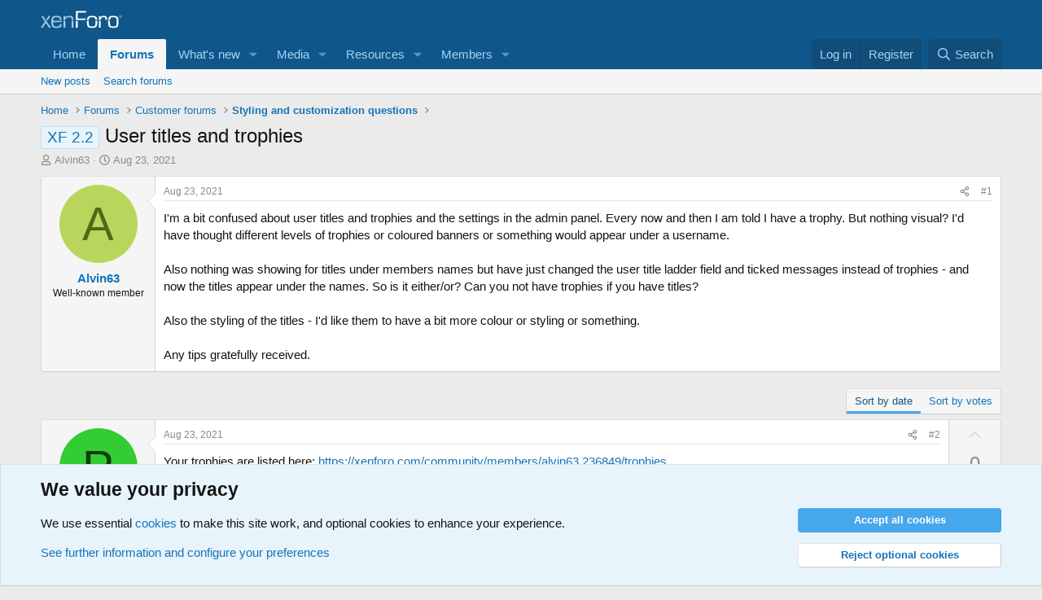

--- FILE ---
content_type: text/html; charset=utf-8
request_url: https://xenforo.com/community/threads/user-titles-and-trophies.197554/
body_size: 23230
content:
<!DOCTYPE html>
<html id="XF" lang="en-US" dir="LTR"
	data-xf="2.3"
	data-app="public"
	
	
	data-template="thread_view_type_question"
	data-container-key="node-47"
	data-content-key="thread-197554"
	data-logged-in="false"
	data-cookie-prefix="xf_"
	data-csrf="1768451878,8a2a3346dfb1455af6526b4f7611e1e7"
	class="has-no-js template-thread_view_type_question"
	>
<head>
	
	
	

	<meta charset="utf-8" />
	<title>XF 2.2 - User titles and trophies | XenForo community</title>
	<link rel="manifest" href="/community/webmanifest.php">

	<meta http-equiv="X-UA-Compatible" content="IE=Edge" />
	<meta name="viewport" content="width=device-width, initial-scale=1, viewport-fit=cover">

	
		
			
				<meta name="theme-color" media="(prefers-color-scheme: light)" content="#0f578a" />
				<meta name="theme-color" media="(prefers-color-scheme: dark)" content="#0a1c29" />
			
		
	

	<meta name="apple-mobile-web-app-title" content="XF community">
	
		<link rel="apple-touch-icon" href="/community/styles/default/xenforo/xenforo-icon.png">
		

	
		
		<meta name="description" content="I&#039;m a bit confused about user titles and trophies and the settings in the admin panel.  Every now and then I am told I have a trophy.  But nothing visual..." />
		<meta property="og:description" content="I&#039;m a bit confused about user titles and trophies and the settings in the admin panel.  Every now and then I am told I have a trophy.  But nothing visual?  I&#039;d have thought different levels of trophies or coloured banners or something would appear under a username.

Also nothing was showing for..." />
		<meta property="twitter:description" content="I&#039;m a bit confused about user titles and trophies and the settings in the admin panel.  Every now and then I am told I have a trophy.  But nothing visual?  I&#039;d have thought different levels of..." />
	
	
		<meta property="og:url" content="https://xenforo.com/community/threads/user-titles-and-trophies.197554/" />
	
		<link rel="canonical" href="https://xenforo.com/community/threads/user-titles-and-trophies.197554/" />
	

	
		
	
	
	<meta property="og:site_name" content="XenForo community" />


	
	
		
	
	
	<meta property="og:type" content="website" />


	
	
		
	
	
	
		<meta property="og:title" content="XF 2.2 - User titles and trophies" />
		<meta property="twitter:title" content="XF 2.2 - User titles and trophies" />
	


	
	
	
	
		
	
	
	
		<meta property="og:image" content="https://xenforo.com/community/styles/default/xenforo/xenforo-logo-og.png" />
		<meta property="twitter:image" content="https://xenforo.com/community/styles/default/xenforo/xenforo-logo-og.png" />
		<meta property="twitter:card" content="summary" />
	


	

	
	
	
		
	
	

	<link rel="stylesheet" href="/community/css.php?css=public%3Anormalize.css%2Cpublic%3Afa.css%2Cpublic%3Avariations.less%2Cpublic%3Acore.less%2Cpublic%3Aapp.less&amp;s=1&amp;l=1&amp;d=1767800824&amp;k=975f8f0746a2cbf3a7f3ee7c96f538e9a2bf61e6" />

	<link rel="stylesheet" href="/community/css.php?css=public%3Abb_code.less&amp;s=1&amp;l=1&amp;d=1767800824&amp;k=8b86f2923dcd422879579f80d874e101f8f4da1e" />
<link rel="stylesheet" href="/community/css.php?css=public%3Amessage.less&amp;s=1&amp;l=1&amp;d=1767800824&amp;k=e5a25c2bf51568038a87f26112fa1ab2525ca64d" />
<link rel="stylesheet" href="/community/css.php?css=public%3Anotices.less&amp;s=1&amp;l=1&amp;d=1767800824&amp;k=d5b3c39607aff58eac290fefdec3789b58477a65" />
<link rel="stylesheet" href="/community/css.php?css=public%3Ashare_controls.less&amp;s=1&amp;l=1&amp;d=1767800824&amp;k=6e3d8139487ef2bdc77e06f0daa534d2e7248a26" />
<link rel="stylesheet" href="/community/css.php?css=public%3Astructured_list.less&amp;s=1&amp;l=1&amp;d=1767800824&amp;k=4c155946dbb016e8e3c7449df8b9f964c16273ff" />
<link rel="stylesheet" href="/community/css.php?css=public%3Axfcf_footer.less&amp;s=1&amp;l=1&amp;d=1767800824&amp;k=8a1defcf52464d2f98ca37080924b0091e5e7bfb" />
<link rel="stylesheet" href="/community/css.php?css=public%3Aextra.less&amp;s=1&amp;l=1&amp;d=1767800824&amp;k=33bc9d599c6da44a45b1728c188ed84709693ea6" />


	
		<script src="/community/js/xf/preamble.min.js?_v=e7a28430"></script>
	

	
	<script src="/community/js/vendor/vendor-compiled.js?_v=e7a28430" defer></script>
	<script src="/community/js/xf/core-compiled.js?_v=e7a28430" defer></script>

	<script>
		XF.ready(() =>
		{
			XF.extendObject(true, XF.config, {
				// 
				userId: 0,
				enablePush: true,
				pushAppServerKey: 'BDvKu8FwXYdeQ2Boe389GaFqfnrcJ+WCkkITD8I2nk+pCGqaoA8j5aBW60mxhEXxShcAzub4cmEhCHfcnXeOeqE=',
				url: {
					fullBase: 'https://xenforo.com/community/',
					basePath: '/community/',
					css: '/community/css.php?css=__SENTINEL__&s=1&l=1&d=1767800824',
					js: '/community/js/__SENTINEL__?_v=e7a28430',
					icon: '/community/data/local/icons/__VARIANT__.svg?v=1767800825#__NAME__',
					iconInline: '/community/styles/fa/__VARIANT__/__NAME__.svg?v=5.15.3',
					keepAlive: '/community/login/keep-alive'
				},
				cookie: {
					path: '/',
					domain: '',
					prefix: 'xf_',
					secure: true,
					consentMode: 'advanced',
					consented: []
				},
				cacheKey: 'f3ed7234243583f554e27d349fe769c5',
				csrf: '1768451878,8a2a3346dfb1455af6526b4f7611e1e7',
				js: {},
				fullJs: false,
				css: {"public:bb_code.less":true,"public:message.less":true,"public:notices.less":true,"public:share_controls.less":true,"public:structured_list.less":true,"public:xfcf_footer.less":true,"public:extra.less":true},
				time: {
					now: 1768451878,
					today: 1768435200,
					todayDow: 4,
					tomorrow: 1768521600,
					yesterday: 1768348800,
					week: 1767916800,
					month: 1767225600,
					year: 1767225600
				},
				style: {
					light: 'default',
					dark: 'alternate',
					defaultColorScheme: 'light'
				},
				borderSizeFeature: '3px',
				fontAwesomeWeight: 'r',
				enableRtnProtect: true,
				
				enableFormSubmitSticky: true,
				imageOptimization: 'optimize',
				imageOptimizationQuality: 0.85,
				uploadMaxFilesize: 838860800,
				uploadMaxWidth: 1280,
				uploadMaxHeight: 1280,
				allowedVideoExtensions: ["m4v","mov","mp4","mp4v","mpeg","mpg","ogv","webm"],
				allowedAudioExtensions: ["mp3","opus","ogg","wav"],
				shortcodeToEmoji: true,
				visitorCounts: {
					conversations_unread: '0',
					alerts_unviewed: '0',
					total_unread: '0',
					title_count: true,
					icon_indicator: true
				},
				jsMt: {"xf\/action.js":"e1e46d85","xf\/embed.js":"e963e881","xf\/form.js":"ccae4def","xf\/structure.js":"e899893d","xf\/tooltip.js":"e963e881"},
				jsState: {},
				publicMetadataLogoUrl: 'https://xenforo.com/community/styles/default/xenforo/xenforo-logo-og.png',
				publicPushBadgeUrl: 'https://xenforo.com/community/styles/default/xenforo/bell.png'
			})

			XF.extendObject(XF.phrases, {
				// 
				date_x_at_time_y:     "{date} at {time}",
				day_x_at_time_y:      "{day} at {time}",
				yesterday_at_x:       "Yesterday at {time}",
				x_minutes_ago:        "{minutes} minutes ago",
				one_minute_ago:       "1 minute ago",
				a_moment_ago:         "A moment ago",
				today_at_x:           "Today at {time}",
				in_a_moment:          "In a moment",
				in_a_minute:          "In a minute",
				in_x_minutes:         "In {minutes} minutes",
				later_today_at_x:     "Later today at {time}",
				tomorrow_at_x:        "Tomorrow at {time}",
				short_date_x_minutes: "{minutes}m",
				short_date_x_hours:   "{hours}h",
				short_date_x_days:    "{days}d",

				day0: "Sunday",
				day1: "Monday",
				day2: "Tuesday",
				day3: "Wednesday",
				day4: "Thursday",
				day5: "Friday",
				day6: "Saturday",

				dayShort0: "Sun",
				dayShort1: "Mon",
				dayShort2: "Tue",
				dayShort3: "Wed",
				dayShort4: "Thu",
				dayShort5: "Fri",
				dayShort6: "Sat",

				month0: "January",
				month1: "February",
				month2: "March",
				month3: "April",
				month4: "May",
				month5: "June",
				month6: "July",
				month7: "August",
				month8: "September",
				month9: "October",
				month10: "November",
				month11: "December",

				active_user_changed_reload_page: "The active user has changed. Reload the page for the latest version.",
				server_did_not_respond_in_time_try_again: "The server did not respond in time. Please try again.",
				oops_we_ran_into_some_problems: "Oops! We ran into some problems.",
				oops_we_ran_into_some_problems_more_details_console: "Oops! We ran into some problems. Please try again later. More error details may be in the browser console.",
				file_too_large_to_upload: "The file is too large to be uploaded.",
				uploaded_file_is_too_large_for_server_to_process: "The uploaded file is too large for the server to process.",
				files_being_uploaded_are_you_sure: "Files are still being uploaded. Are you sure you want to submit this form?",
				attach: "Attach files",
				rich_text_box: "Rich text box",
				close: "Close",
				link_copied_to_clipboard: "Link copied to clipboard.",
				text_copied_to_clipboard: "Text copied to clipboard.",
				loading: "Loading…",
				you_have_exceeded_maximum_number_of_selectable_items: "You have exceeded the maximum number of selectable items.",

				processing: "Processing",
				'processing...': "Processing…",

				showing_x_of_y_items: "Showing {count} of {total} items",
				showing_all_items: "Showing all items",
				no_items_to_display: "No items to display",

				number_button_up: "Increase",
				number_button_down: "Decrease",

				push_enable_notification_title: "Push notifications enabled successfully at XenForo community",
				push_enable_notification_body: "Thank you for enabling push notifications!",

				pull_down_to_refresh: "Pull down to refresh",
				release_to_refresh: "Release to refresh",
				refreshing: "Refreshing…"
			})
		})
	</script>

	


	
		<link rel="icon" type="image/png" href="https://xenforo.com/community/styles/default/xenforo/xenforo-favicon.png" sizes="32x32" />
	

	

<script defer src="https://cloudmetrics.xenforo.com/js/essential.js" data-website-id="2035705264926288"></script>
</head>
<body data-template="thread_view_type_question">

<div class="p-pageWrapper" id="top">

	

	<header class="p-header" id="header">
		<div class="p-header-inner">
			<div class="p-header-content">
				<div class="p-header-logo p-header-logo--image">
					<a href="/community/">
						

	

	
		
		

		
	
		
		

		
	

	

	<picture data-variations="{&quot;default&quot;:{&quot;1&quot;:&quot;\/community\/styles\/default\/xenforo\/xenforo-logo.svg&quot;,&quot;2&quot;:null},&quot;alternate&quot;:{&quot;1&quot;:&quot;\/community\/styles\/default\/xenforo\/xenforo-logo.svg&quot;,&quot;2&quot;:null}}">
		
		
		

		
			
			
			

			
		

		<img src="/community/styles/default/xenforo/xenforo-logo.svg"  width="100" height="36" alt="XenForo community"  />
	</picture>


					</a>
				</div>

				
			</div>
		</div>
	</header>

	
	

	
		<div class="p-navSticky p-navSticky--primary" data-xf-init="sticky-header">
			
		<nav class="p-nav">
			<div class="p-nav-inner">
				<button type="button" class="button button--plain p-nav-menuTrigger" data-xf-click="off-canvas" data-menu=".js-headerOffCanvasMenu" tabindex="0" aria-label="Menu"><span class="button-text">
					<i aria-hidden="true"></i>
				</span></button>

				<div class="p-nav-smallLogo">
					<a href="/community/">
						

	

	
		
		

		
	
		
		

		
	

	

	<picture data-variations="{&quot;default&quot;:{&quot;1&quot;:&quot;\/community\/styles\/default\/xenforo\/xenforo-logo.svg&quot;,&quot;2&quot;:null},&quot;alternate&quot;:{&quot;1&quot;:&quot;\/community\/styles\/default\/xenforo\/xenforo-logo.svg&quot;,&quot;2&quot;:null}}">
		
		
		

		
			
			
			

			
		

		<img src="/community/styles/default/xenforo/xenforo-logo.svg"  width="100" height="36" alt="XenForo community"  />
	</picture>


					</a>
				</div>

				<div class="p-nav-scroller hScroller" data-xf-init="h-scroller" data-auto-scroll=".p-navEl.is-selected">
					<div class="hScroller-scroll">
						<ul class="p-nav-list js-offCanvasNavSource">
							
								<li>
									
	<div class="p-navEl " >
	

		
	
	<a href="https://xenforo.com/"
	class="p-navEl-link "
	
	data-xf-key="1"
	data-nav-id="home">Home</a>


		

		
	
	</div>

								</li>
							
								<li>
									
	<div class="p-navEl is-selected" data-has-children="true">
	

		
	
	<a href="/community/"
	class="p-navEl-link p-navEl-link--splitMenu "
	
	
	data-nav-id="forums">Forums</a>


		<a data-xf-key="2"
			data-xf-click="menu"
			data-menu-pos-ref="< .p-navEl"
			class="p-navEl-splitTrigger"
			role="button"
			tabindex="0"
			aria-label="Toggle expanded"
			aria-expanded="false"
			aria-haspopup="true"></a>

		
	
		<div class="menu menu--structural" data-menu="menu" aria-hidden="true">
			<div class="menu-content">
				
					
	
	
	<a href="/community/whats-new/posts/"
	class="menu-linkRow u-indentDepth0 js-offCanvasCopy "
	
	
	data-nav-id="newPosts">New posts</a>

	

				
					
	
	
	<a href="/community/search/?type=post"
	class="menu-linkRow u-indentDepth0 js-offCanvasCopy "
	
	
	data-nav-id="searchForums">Search forums</a>

	

				
			</div>
		</div>
	
	</div>

								</li>
							
								<li>
									
	<div class="p-navEl " data-has-children="true">
	

		
	
	<a href="/community/whats-new/"
	class="p-navEl-link p-navEl-link--splitMenu "
	
	
	data-nav-id="whatsNew">What's new</a>


		<a data-xf-key="3"
			data-xf-click="menu"
			data-menu-pos-ref="< .p-navEl"
			class="p-navEl-splitTrigger"
			role="button"
			tabindex="0"
			aria-label="Toggle expanded"
			aria-expanded="false"
			aria-haspopup="true"></a>

		
	
		<div class="menu menu--structural" data-menu="menu" aria-hidden="true">
			<div class="menu-content">
				
					
	
	
	<a href="/community/featured/"
	class="menu-linkRow u-indentDepth0 js-offCanvasCopy "
	
	
	data-nav-id="featured">Featured content</a>

	

				
					
	
	
	<a href="/community/whats-new/posts/"
	class="menu-linkRow u-indentDepth0 js-offCanvasCopy "
	 rel="nofollow"
	
	data-nav-id="whatsNewPosts">New posts</a>

	

				
					
	
	
	<a href="/community/whats-new/media/"
	class="menu-linkRow u-indentDepth0 js-offCanvasCopy "
	 rel="nofollow"
	
	data-nav-id="xfmgWhatsNewNewMedia">New media</a>

	

				
					
	
	
	<a href="/community/whats-new/media-comments/"
	class="menu-linkRow u-indentDepth0 js-offCanvasCopy "
	 rel="nofollow"
	
	data-nav-id="xfmgWhatsNewMediaComments">New media comments</a>

	

				
					
	
	
	<a href="/community/whats-new/resources/"
	class="menu-linkRow u-indentDepth0 js-offCanvasCopy "
	 rel="nofollow"
	
	data-nav-id="xfrmNewResources">New resources</a>

	

				
					
	
	
	<a href="/community/whats-new/profile-posts/"
	class="menu-linkRow u-indentDepth0 js-offCanvasCopy "
	 rel="nofollow"
	
	data-nav-id="whatsNewProfilePosts">New profile posts</a>

	

				
					
	
	
	<a href="/community/whats-new/latest-activity"
	class="menu-linkRow u-indentDepth0 js-offCanvasCopy "
	 rel="nofollow"
	
	data-nav-id="latestActivity">Latest activity</a>

	

				
			</div>
		</div>
	
	</div>

								</li>
							
								<li>
									
	<div class="p-navEl " data-has-children="true">
	

		
	
	<a href="/community/media/"
	class="p-navEl-link p-navEl-link--splitMenu "
	
	
	data-nav-id="xfmg">Media</a>


		<a data-xf-key="4"
			data-xf-click="menu"
			data-menu-pos-ref="< .p-navEl"
			class="p-navEl-splitTrigger"
			role="button"
			tabindex="0"
			aria-label="Toggle expanded"
			aria-expanded="false"
			aria-haspopup="true"></a>

		
	
		<div class="menu menu--structural" data-menu="menu" aria-hidden="true">
			<div class="menu-content">
				
					
	
	
	<a href="/community/whats-new/media/"
	class="menu-linkRow u-indentDepth0 js-offCanvasCopy "
	 rel="nofollow"
	
	data-nav-id="xfmgNewMedia">New media</a>

	

				
					
	
	
	<a href="/community/whats-new/media-comments/"
	class="menu-linkRow u-indentDepth0 js-offCanvasCopy "
	 rel="nofollow"
	
	data-nav-id="xfmgNewComments">New comments</a>

	

				
					
	
	
	<a href="/community/search/?type=xfmg_media"
	class="menu-linkRow u-indentDepth0 js-offCanvasCopy "
	
	
	data-nav-id="xfmgSearchMedia">Search media</a>

	

				
			</div>
		</div>
	
	</div>

								</li>
							
								<li>
									
	<div class="p-navEl " data-has-children="true">
	

		
	
	<a href="/community/resources/"
	class="p-navEl-link p-navEl-link--splitMenu "
	
	
	data-nav-id="xfrm">Resources</a>


		<a data-xf-key="5"
			data-xf-click="menu"
			data-menu-pos-ref="< .p-navEl"
			class="p-navEl-splitTrigger"
			role="button"
			tabindex="0"
			aria-label="Toggle expanded"
			aria-expanded="false"
			aria-haspopup="true"></a>

		
	
		<div class="menu menu--structural" data-menu="menu" aria-hidden="true">
			<div class="menu-content">
				
					
	
	
	<a href="/community/resources/latest-reviews"
	class="menu-linkRow u-indentDepth0 js-offCanvasCopy "
	
	
	data-nav-id="xfrmLatestReviews">Latest reviews</a>

	

				
					
	
	
	<a href="/community/search/?type=resource"
	class="menu-linkRow u-indentDepth0 js-offCanvasCopy "
	
	
	data-nav-id="xfrmSearchResources">Search resources</a>

	

				
			</div>
		</div>
	
	</div>

								</li>
							
								<li>
									
	<div class="p-navEl " data-has-children="true">
	

		
	
	<a href="/community/members/"
	class="p-navEl-link p-navEl-link--splitMenu "
	
	
	data-nav-id="members">Members</a>


		<a data-xf-key="6"
			data-xf-click="menu"
			data-menu-pos-ref="< .p-navEl"
			class="p-navEl-splitTrigger"
			role="button"
			tabindex="0"
			aria-label="Toggle expanded"
			aria-expanded="false"
			aria-haspopup="true"></a>

		
	
		<div class="menu menu--structural" data-menu="menu" aria-hidden="true">
			<div class="menu-content">
				
					
	
	
	<a href="/community/online/"
	class="menu-linkRow u-indentDepth0 js-offCanvasCopy "
	
	
	data-nav-id="currentVisitors">Current visitors</a>

	

				
					
	
	
	<a href="/community/whats-new/profile-posts/"
	class="menu-linkRow u-indentDepth0 js-offCanvasCopy "
	 rel="nofollow"
	
	data-nav-id="newProfilePosts">New profile posts</a>

	

				
					
	
	
	<a href="/community/search/?type=profile_post"
	class="menu-linkRow u-indentDepth0 js-offCanvasCopy "
	
	
	data-nav-id="searchProfilePosts">Search profile posts</a>

	

				
			</div>
		</div>
	
	</div>

								</li>
							
						</ul>
					</div>
				</div>

				<div class="p-nav-opposite">
					<div class="p-navgroup p-account p-navgroup--guest">
						
							<a href="/community/login/" class="p-navgroup-link p-navgroup-link--textual p-navgroup-link--logIn"
								data-xf-click="overlay" data-follow-redirects="on">
								<span class="p-navgroup-linkText">Log in</span>
							</a>
							
								<a href="/community/register/" class="p-navgroup-link p-navgroup-link--textual p-navgroup-link--register"
									data-xf-click="overlay" data-follow-redirects="on">
									<span class="p-navgroup-linkText">Register</span>
								</a>
							
						
					</div>

					<div class="p-navgroup p-discovery">
						<a href="/community/whats-new/"
							class="p-navgroup-link p-navgroup-link--iconic p-navgroup-link--whatsnew"
							aria-label="What&#039;s new"
							title="What&#039;s new">
							<i aria-hidden="true"></i>
							<span class="p-navgroup-linkText">What's new</span>
						</a>

						
							<a href="/community/search/"
								class="p-navgroup-link p-navgroup-link--iconic p-navgroup-link--search"
								data-xf-click="menu"
								data-xf-key="/"
								aria-label="Search"
								aria-expanded="false"
								aria-haspopup="true"
								title="Search">
								<i aria-hidden="true"></i>
								<span class="p-navgroup-linkText">Search</span>
							</a>
							<div class="menu menu--structural menu--wide" data-menu="menu" aria-hidden="true">
								<form action="/community/search/search" method="post"
									class="menu-content"
									data-xf-init="quick-search">

									<h3 class="menu-header">Search</h3>
									
									<div class="menu-row">
										
											<div class="inputGroup inputGroup--joined">
												<input type="text" class="input" data-xf-init="search-auto-complete" name="keywords" data-acurl="/community/search/auto-complete" placeholder="Search…" aria-label="Search" data-menu-autofocus="true" />
												
			<select name="constraints" class="js-quickSearch-constraint input" aria-label="Search within">
				<option value="">Everywhere</option>
<option value="{&quot;search_type&quot;:&quot;post&quot;}">Threads</option>
<option value="{&quot;search_type&quot;:&quot;post&quot;,&quot;c&quot;:{&quot;nodes&quot;:[47],&quot;child_nodes&quot;:1}}">This forum</option>
<option value="{&quot;search_type&quot;:&quot;post&quot;,&quot;c&quot;:{&quot;thread&quot;:197554}}">This thread</option>

			</select>
		
											</div>
										
									</div>

									
									<div class="menu-row">
										<label class="iconic"><input type="checkbox"  name="c[title_only]" value="1" /><i aria-hidden="true"></i><span class="iconic-label">Search titles only

													
													<span tabindex="0" role="button"
														data-xf-init="tooltip" data-trigger="hover focus click" title="Tags will also be searched in content where tags are supported">

														<i class="fa--xf far fa-question-circle  u-muted u-smaller"><svg xmlns="http://www.w3.org/2000/svg" role="img" ><title>Note</title><use href="/community/data/local/icons/regular.svg?v=1767800825#question-circle"></use></svg></i>
													</span></span></label>

									</div>
									
									<div class="menu-row">
										<div class="inputGroup">
											<span class="inputGroup-text" id="ctrl_search_menu_by_member">By:</span>
											<input type="text" class="input" name="c[users]" data-xf-init="auto-complete" placeholder="Member" aria-labelledby="ctrl_search_menu_by_member" />
										</div>
									</div>
									<div class="menu-footer">
									<span class="menu-footer-controls">
										<button type="submit" class="button button--icon button--icon--search button--primary"><i class="fa--xf far fa-search "><svg xmlns="http://www.w3.org/2000/svg" role="img" aria-hidden="true" ><use href="/community/data/local/icons/regular.svg?v=1767800825#search"></use></svg></i><span class="button-text">Search</span></button>
										<button type="submit" class="button " name="from_search_menu"><span class="button-text">Advanced search…</span></button>
									</span>
									</div>

									<input type="hidden" name="_xfToken" value="1768451878,8a2a3346dfb1455af6526b4f7611e1e7" />
								</form>
							</div>
						
					</div>
				</div>
			</div>
		</nav>
	
		</div>
		
		
			<div class="p-sectionLinks">
				<div class="p-sectionLinks-inner hScroller" data-xf-init="h-scroller">
					<div class="hScroller-scroll">
						<ul class="p-sectionLinks-list">
							
								<li>
									
	<div class="p-navEl " >
	

		
	
	<a href="/community/whats-new/posts/"
	class="p-navEl-link "
	
	data-xf-key="alt+1"
	data-nav-id="newPosts">New posts</a>


		

		
	
	</div>

								</li>
							
								<li>
									
	<div class="p-navEl " >
	

		
	
	<a href="/community/search/?type=post"
	class="p-navEl-link "
	
	data-xf-key="alt+2"
	data-nav-id="searchForums">Search forums</a>


		

		
	
	</div>

								</li>
							
						</ul>
					</div>
				</div>
			</div>
			
	
		

	<div class="offCanvasMenu offCanvasMenu--nav js-headerOffCanvasMenu" data-menu="menu" aria-hidden="true" data-ocm-builder="navigation">
		<div class="offCanvasMenu-backdrop" data-menu-close="true"></div>
		<div class="offCanvasMenu-content">
			<div class="offCanvasMenu-header">
				Menu
				<a class="offCanvasMenu-closer" data-menu-close="true" role="button" tabindex="0" aria-label="Close"></a>
			</div>
			
				<div class="p-offCanvasRegisterLink">
					<div class="offCanvasMenu-linkHolder">
						<a href="/community/login/" class="offCanvasMenu-link" data-xf-click="overlay" data-menu-close="true">
							Log in
						</a>
					</div>
					<hr class="offCanvasMenu-separator" />
					
						<div class="offCanvasMenu-linkHolder">
							<a href="/community/register/" class="offCanvasMenu-link" data-xf-click="overlay" data-menu-close="true">
								Register
							</a>
						</div>
						<hr class="offCanvasMenu-separator" />
					
				</div>
			
			<div class="js-offCanvasNavTarget"></div>
			<div class="offCanvasMenu-installBanner js-installPromptContainer" style="display: none;" data-xf-init="install-prompt">
				<div class="offCanvasMenu-installBanner-header">Install the app</div>
				<button type="button" class="button js-installPromptButton"><span class="button-text">Install</span></button>
				<template class="js-installTemplateIOS">
					<div class="js-installTemplateContent">
						<div class="overlay-title">How to install the app on iOS</div>
						<div class="block-body">
							<div class="block-row">
								<p>
									Follow along with the video below to see how to install our site as a web app on your home screen.
								</p>
								<p style="text-align: center">
									<video src="/community/styles/default/xenforo/add_to_home.mp4"
										width="280" height="480" autoplay loop muted playsinline></video>
								</p>
								<p>
									<small><strong>Note:</strong> This feature may not be available in some browsers.</small>
								</p>
							</div>
						</div>
					</div>
				</template>
			</div>
		</div>
	</div>

	<div class="p-body">
		<div class="p-body-inner">
			<!--XF:EXTRA_OUTPUT-->

			

			

			
			
	
		<ul class="p-breadcrumbs "
			itemscope itemtype="https://schema.org/BreadcrumbList">
			
				

				
				

				
					
					
	<li itemprop="itemListElement" itemscope itemtype="https://schema.org/ListItem">
		<a href="https://xenforo.com/" itemprop="item">
			<span itemprop="name">Home</span>
		</a>
		<meta itemprop="position" content="1" />
	</li>

				

				
					
					
	<li itemprop="itemListElement" itemscope itemtype="https://schema.org/ListItem">
		<a href="/community/" itemprop="item">
			<span itemprop="name">Forums</span>
		</a>
		<meta itemprop="position" content="2" />
	</li>

				
				
					
					
	<li itemprop="itemListElement" itemscope itemtype="https://schema.org/ListItem">
		<a href="/community/categories/customer-forums.22/" itemprop="item">
			<span itemprop="name">Customer forums</span>
		</a>
		<meta itemprop="position" content="3" />
	</li>

				
					
					
	<li itemprop="itemListElement" itemscope itemtype="https://schema.org/ListItem">
		<a href="/community/forums/styling-and-customization-questions.47/" itemprop="item">
			<span itemprop="name">Styling and customization questions</span>
		</a>
		<meta itemprop="position" content="4" />
	</li>

				
			
		</ul>
	

			

			
	<noscript class="js-jsWarning"><div class="blockMessage blockMessage--important blockMessage--iconic u-noJsOnly">JavaScript is disabled. For a better experience, please enable JavaScript in your browser before proceeding.</div></noscript>

			
	<div class="blockMessage blockMessage--important blockMessage--iconic js-browserWarning" style="display: none">You are using an out of date browser. It  may not display this or other websites correctly.<br />You should upgrade or use an <a href="https://www.google.com/chrome/" target="_blank" rel="noopener">alternative browser</a>.</div>


			
				<div class="p-body-header">
					
						
							<div class="p-title ">
								
									
										<h1 class="p-title-value"><span class="label label--primary" dir="auto">XF 2.2</span><span class="label-append">&nbsp;</span>User titles and trophies</h1>
									
									
								
							</div>
						

						
							<div class="p-description">
	<ul class="listInline listInline--bullet">
		<li>
			<i class="fa--xf far fa-user "><svg xmlns="http://www.w3.org/2000/svg" role="img" ><title>Thread starter</title><use href="/community/data/local/icons/regular.svg?v=1767800825#user"></use></svg></i>
			<span class="u-srOnly">Thread starter</span>

			<a href="/community/members/alvin63.236849/" class="username  u-concealed" dir="auto" data-user-id="236849" data-xf-init="member-tooltip">Alvin63</a>
		</li>
		<li>
			<i class="fa--xf far fa-clock "><svg xmlns="http://www.w3.org/2000/svg" role="img" ><title>Start date</title><use href="/community/data/local/icons/regular.svg?v=1767800825#clock"></use></svg></i>
			<span class="u-srOnly">Start date</span>

			<a href="/community/threads/user-titles-and-trophies.197554/" class="u-concealed"><time  class="u-dt" dir="auto" datetime="2021-08-23T22:38:55+0100" data-timestamp="1629754735" data-date="Aug 23, 2021" data-time="10:38 PM" data-short="Aug &#039;21" title="Aug 23, 2021 at 10:38 PM">Aug 23, 2021</time></a>
		</li>
		
		
	</ul>
</div>
						
					
				</div>
			

			<div class="p-body-main  ">
				
				<div class="p-body-contentCol"></div>
				

				

				<div class="p-body-content">
					
					<div class="p-body-pageContent">










	
	
	
		
	
	
	


	
	
	
		
	
	
	


	
	
		
	
	
	


	
	



	
		<link rel="alternate" type="application/json+oembed" href="https://xenforo.com/community/api/oembed/?url=https%3A%2F%2Fxenforo.com%2Fcommunity%2Fthreads%2Fuser-titles-and-trophies.197554%2F" title="Thread &#039;User titles and trophies&#039;" />
	










	



	

	
		
	















	

	
	<div class="block block--messages "
		data-xf-init="lightbox select-to-quote"
		data-message-selector=".js-post"
		data-lb-id="thread-197554">
		
			
	


			<div class="block-outer"></div>

			
	<div class="block-outer js-threadStatusField"></div>

		

		<div class="block-container">
			<div class="block-body">
				
					

	
	

	

	
	<article class="message message--post js-post js-inlineModContainer  "
		data-author="Alvin63"
		data-content="post-1533129"
		id="js-post-1533129"
		>

		

		<span class="u-anchorTarget" id="post-1533129"></span>

		
			<div class="message-inner">
				
					<div class="message-cell message-cell--user">
						

	<section class="message-user"
		
		
		>

		

		<div class="message-avatar ">
			<div class="message-avatar-wrapper">
				<a href="/community/members/alvin63.236849/" class="avatar avatar--m avatar--default avatar--default--dynamic" data-user-id="236849" data-xf-init="member-tooltip" style="background-color: #b8d65c; color: #53661a">
			<span class="avatar-u236849-m" role="img" aria-label="Alvin63">A</span> 
		</a>
				
			</div>
		</div>
		<div class="message-userDetails">
			<h4 class="message-name"><a href="/community/members/alvin63.236849/" class="username " dir="auto" data-user-id="236849" data-xf-init="member-tooltip">Alvin63</a></h4>
			<h5 class="userTitle message-userTitle" dir="auto">Well-known member</h5>
			
		</div>
		
			
			
		
		<span class="message-userArrow"></span>
	</section>

					</div>
				

				
					<div class="message-cell message-cell--main">
					
						<div class="message-main js-quickEditTarget">

							
								

	

	<header class="message-attribution message-attribution--split">
		<ul class="message-attribution-main listInline ">
			
			
			<li class="u-concealed">
				<a href="/community/threads/user-titles-and-trophies.197554/post-1533129" rel="nofollow" >
					<time  class="u-dt" dir="auto" datetime="2021-08-23T22:38:55+0100" data-timestamp="1629754735" data-date="Aug 23, 2021" data-time="10:38 PM" data-short="Aug &#039;21" title="Aug 23, 2021 at 10:38 PM">Aug 23, 2021</time>
				</a>
			</li>
			
		</ul>

		<ul class="message-attribution-opposite message-attribution-opposite--list ">
			
			<li>
				<a href="/community/threads/user-titles-and-trophies.197554/post-1533129"
					class="message-attribution-gadget"
					data-xf-init="share-tooltip"
					data-href="/community/posts/1533129/share"
					aria-label="Share"
					rel="nofollow">
					<i class="fa--xf far fa-share-alt "><svg xmlns="http://www.w3.org/2000/svg" role="img" aria-hidden="true" ><use href="/community/data/local/icons/regular.svg?v=1767800825#share-alt"></use></svg></i>
				</a>
			</li>
			
				<li class="u-hidden js-embedCopy">
					
	<a href="javascript:"
		data-xf-init="copy-to-clipboard"
		data-copy-text="&lt;div class=&quot;js-xf-embed&quot; data-url=&quot;https://xenforo.com/community&quot; data-content=&quot;post-1533129&quot;&gt;&lt;/div&gt;&lt;script defer src=&quot;https://xenforo.com/community/js/xf/external_embed.js?_v=e7a28430&quot;&gt;&lt;/script&gt;"
		data-success="Embed code HTML copied to clipboard."
		class="">
		<i class="fa--xf far fa-code "><svg xmlns="http://www.w3.org/2000/svg" role="img" aria-hidden="true" ><use href="/community/data/local/icons/regular.svg?v=1767800825#code"></use></svg></i>
	</a>

				</li>
			
			
			
				<li>
					<a href="/community/threads/user-titles-and-trophies.197554/post-1533129" rel="nofollow">
						#1
					</a>
				</li>
			
		</ul>
	</header>

							

							<div class="message-content js-messageContent">
							

								
									
	
	
	

								

								
									
	

	<div class="message-userContent lbContainer js-lbContainer "
		data-lb-id="post-1533129"
		data-lb-caption-desc="Alvin63 &middot; Aug 23, 2021 at 10:38 PM">

		
			

	
		
	

		

		<article class="message-body js-selectToQuote">
			
				
			

			<div >
				
					<div class="bbWrapper">I&#039;m a bit confused about user titles and trophies and the settings in the admin panel.  Every now and then I am told I have a trophy.  But nothing visual?  I&#039;d have thought different levels of trophies or coloured banners or something would appear under a username.<br />
<br />
Also nothing was showing for titles under members names but have just changed the user title ladder field and ticked messages instead of trophies - and now the titles appear under the names.  So is it either/or?  Can you not have trophies if you have titles?<br />
<br />
Also the styling of the titles - I&#039;d like them to have a bit more colour or styling or something.<br />
<br />
Any tips gratefully received.</div>
				
			</div>

			<div class="js-selectToQuoteEnd">&nbsp;</div>
			
				
			
		</article>

		
			

	
		
	

		

		
	</div>

								

								
									
	

	

								

								
									
	

								

							
							</div>

							
								
	

	<footer class="message-footer">
		

		

		<div class="reactionsBar js-reactionsList ">
			
		</div>

		<div class="js-historyTarget message-historyTarget toggleTarget" data-href="trigger-href"></div>
	</footer>

							
						</div>

					
					</div>
				
			</div>
		
	</article>

	
	

				
			</div>
		</div>

		
	</div>



	



<div class="block block--messages" data-xf-init="" data-type="post" data-href="/community/inline-mod/" data-search-target="*">

	<span class="u-anchorTarget" id="posts"></span>

	

	<div class="block-outer"><div class="block-outer-opposite">
					
	
		
			
				<div class="tabs tabs--standalone tabs--standalone--small tabs--standalone--inline">
				
					
						
							<a href="/community/threads/user-titles-and-trophies.197554/"
								class="tabs-tab is-active"
								rel="nofollow">
								Sort by date
							</a>
						
							<a href="/community/threads/user-titles-and-trophies.197554/?order=vote_score"
								class="tabs-tab "
								rel="nofollow">
								Sort by votes
							</a>
						
					
					
				
				</div>
			
		
	

				</div></div>

	

	

	<div class="block-container lbContainer"
		data-xf-init="lightbox select-to-quote"
		data-message-selector=".js-post"
		data-lb-id="thread-197554"
		data-lb-universal="1">

		<div class="block-body js-replyNewMessageContainer">
			
				

					

					
						

	
	

	

	
	<article class="message message--post  js-post js-inlineModContainer  "
		data-author="Paul B"
		data-content="post-1533132"
		id="js-post-1533132"
		itemscope itemtype="https://schema.org/Answer" itemid="https://xenforo.com/community/posts/1533132/">

		
			<meta itemprop="parentItem" itemscope itemid="https://xenforo.com/community/threads/user-titles-and-trophies.197554/" />
			<meta itemprop="name" content="Post #2" />
		

		<span class="u-anchorTarget" id="post-1533132"></span>

		
			<div class="message-inner">
				
					<div class="message-cell message-cell--user">
						

	<section class="message-user"
		itemprop="author"
		itemscope itemtype="https://schema.org/Person"
		itemid="https://xenforo.com/community/members/paul-b.521/">

		
			<meta itemprop="url" content="https://xenforo.com/community/members/paul-b.521/" />
		

		<div class="message-avatar ">
			<div class="message-avatar-wrapper">
				<a href="/community/members/paul-b.521/" class="avatar avatar--m avatar--default avatar--default--dynamic" data-user-id="521" data-xf-init="member-tooltip" style="background-color: #33cc33; color: #0f3d0f">
			<span class="avatar-u521-m" role="img" aria-label="Paul B">P</span> 
		</a>
				
			</div>
		</div>
		<div class="message-userDetails">
			<h4 class="message-name"><a href="/community/members/paul-b.521/" class="username " dir="auto" data-user-id="521" data-xf-init="member-tooltip"><span class="username--staff username--moderator username--admin" itemprop="name">Paul B</span></a></h4>
			<h5 class="userTitle message-userTitle" dir="auto" itemprop="jobTitle">XenForo moderator</h5>
			<div class="userBanner userBanner--staff message-userBanner" dir="auto" itemprop="jobTitle"><span class="userBanner-before"></span><strong>Staff member</strong><span class="userBanner-after"></span></div>
		</div>
		
			
			
		
		<span class="message-userArrow"></span>
	</section>

					</div>
				

				
		
					<div class="message-cell message-cell--main">
					
						<div class="message-main js-quickEditTarget">

							
								

	

	<header class="message-attribution message-attribution--split">
		<ul class="message-attribution-main listInline ">
			
			
			<li class="u-concealed">
				<a href="/community/threads/user-titles-and-trophies.197554/post-1533132" rel="nofollow" itemprop="url">
					<time  class="u-dt" dir="auto" datetime="2021-08-23T22:56:30+0100" data-timestamp="1629755790" data-date="Aug 23, 2021" data-time="10:56 PM" data-short="Aug &#039;21" title="Aug 23, 2021 at 10:56 PM" itemprop="datePublished">Aug 23, 2021</time>
				</a>
			</li>
			
		</ul>

		<ul class="message-attribution-opposite message-attribution-opposite--list ">
			
			<li>
				<a href="/community/threads/user-titles-and-trophies.197554/post-1533132"
					class="message-attribution-gadget"
					data-xf-init="share-tooltip"
					data-href="/community/posts/1533132/share"
					aria-label="Share"
					rel="nofollow">
					<i class="fa--xf far fa-share-alt "><svg xmlns="http://www.w3.org/2000/svg" role="img" aria-hidden="true" ><use href="/community/data/local/icons/regular.svg?v=1767800825#share-alt"></use></svg></i>
				</a>
			</li>
			
				<li class="u-hidden js-embedCopy">
					
	<a href="javascript:"
		data-xf-init="copy-to-clipboard"
		data-copy-text="&lt;div class=&quot;js-xf-embed&quot; data-url=&quot;https://xenforo.com/community&quot; data-content=&quot;post-1533132&quot;&gt;&lt;/div&gt;&lt;script defer src=&quot;https://xenforo.com/community/js/xf/external_embed.js?_v=e7a28430&quot;&gt;&lt;/script&gt;"
		data-success="Embed code HTML copied to clipboard."
		class="">
		<i class="fa--xf far fa-code "><svg xmlns="http://www.w3.org/2000/svg" role="img" aria-hidden="true" ><use href="/community/data/local/icons/regular.svg?v=1767800825#code"></use></svg></i>
	</a>

				</li>
			
			
			
				<li>
					<a href="/community/threads/user-titles-and-trophies.197554/post-1533132" rel="nofollow">
						#2
					</a>
				</li>
			
		</ul>
	</header>

							

							<div class="message-content js-messageContent">
							

								
									
	
	
	

								

								
									
	

	<div class="message-userContent lbContainer js-lbContainer "
		data-lb-id="post-1533132"
		data-lb-caption-desc="Paul B &middot; Aug 23, 2021 at 10:56 PM">

		

		<article class="message-body js-selectToQuote">
			
				
			

			<div itemprop="text">
				
					<div class="bbWrapper">Your trophies are listed here: <a href="https://xenforo.com/community/members/alvin63.236849/trophies" class="link link--internal" data-proxy-href="/community/proxy.php?link=https%3A%2F%2Fxenforo.com%2Fcommunity%2Fmembers%2Falvin63.236849%2Ftrophies&amp;hash=80092284048de98c755641f43a059f10">https://xenforo.com/community/members/alvin63.236849/trophies</a><br />
<br />
You can have both titles and trophies.<br />
<br />
You can style titles using the <code class="bbCodeInline">.message-userTitle</code> class in the <code class="bbCodeInline">extra.less</code> template.</div>
				
			</div>

			<div class="js-selectToQuoteEnd">&nbsp;</div>
			
				
			
		</article>

		

		
	</div>

								

								
									
	

	

								

								
									
	

								

							
							</div>

							
								
	

	<footer class="message-footer">
		
			<div class="message-microdata" itemprop="interactionStatistic" itemtype="https://schema.org/InteractionCounter" itemscope>
				<meta itemprop="userInteractionCount" content="0" />
				<meta itemprop="interactionType" content="https://schema.org/LikeAction" />
			</div>
		

		

		<div class="reactionsBar js-reactionsList ">
			
		</div>

		<div class="js-historyTarget message-historyTarget toggleTarget" data-href="trigger-href"></div>
	</footer>

							
						</div>

					
					</div>
				

		
			<div class="message-cell message-cell--vote">
				<div class="message-column">
				
					
						

	
	
	<div class="contentVote  js-contentVote " data-xf-init="content-vote" data-content-id="post-1533132">
		
			<meta itemprop="upvoteCount" content="0" />
		

		<a href="javascript:"
			class="contentVote-vote is-disabled contentVote-vote--up "
			data-vote="up"><span class="u-srOnly">Upvote</span></a>

		<span class="contentVote-score   js-voteCount"
			data-score="0">0</span>

		
			<a href="javascript:"
				class="contentVote-vote is-disabled contentVote-vote--down "
				data-vote="down"><span class="u-srOnly">Downvote</span></a>
		
	</div>


					

					
				
				</div>
			</div>
		
	
			</div>
		
	</article>

	
	

					

					

				

					

					
						

	
	

	

	
	<article class="message message--post  js-post js-inlineModContainer  "
		data-author="Alvin63"
		data-content="post-1533133"
		id="js-post-1533133"
		itemscope itemtype="https://schema.org/Answer" itemid="https://xenforo.com/community/posts/1533133/">

		
			<meta itemprop="parentItem" itemscope itemid="https://xenforo.com/community/threads/user-titles-and-trophies.197554/" />
			<meta itemprop="name" content="Post #3" />
		

		<span class="u-anchorTarget" id="post-1533133"></span>

		
			<div class="message-inner">
				
					<div class="message-cell message-cell--user">
						

	<section class="message-user"
		itemprop="author"
		itemscope itemtype="https://schema.org/Person"
		itemid="https://xenforo.com/community/members/alvin63.236849/">

		
			<meta itemprop="url" content="https://xenforo.com/community/members/alvin63.236849/" />
		

		<div class="message-avatar ">
			<div class="message-avatar-wrapper">
				<a href="/community/members/alvin63.236849/" class="avatar avatar--m avatar--default avatar--default--dynamic" data-user-id="236849" data-xf-init="member-tooltip" style="background-color: #b8d65c; color: #53661a">
			<span class="avatar-u236849-m" role="img" aria-label="Alvin63">A</span> 
		</a>
				
			</div>
		</div>
		<div class="message-userDetails">
			<h4 class="message-name"><a href="/community/members/alvin63.236849/" class="username " dir="auto" data-user-id="236849" data-xf-init="member-tooltip"><span itemprop="name">Alvin63</span></a></h4>
			<h5 class="userTitle message-userTitle" dir="auto" itemprop="jobTitle">Well-known member</h5>
			
		</div>
		
			
			
		
		<span class="message-userArrow"></span>
	</section>

					</div>
				

				
		
					<div class="message-cell message-cell--main">
					
						<div class="message-main js-quickEditTarget">

							
								

	

	<header class="message-attribution message-attribution--split">
		<ul class="message-attribution-main listInline ">
			
			
			<li class="u-concealed">
				<a href="/community/threads/user-titles-and-trophies.197554/post-1533133" rel="nofollow" itemprop="url">
					<time  class="u-dt" dir="auto" datetime="2021-08-23T23:02:20+0100" data-timestamp="1629756140" data-date="Aug 23, 2021" data-time="11:02 PM" data-short="Aug &#039;21" title="Aug 23, 2021 at 11:02 PM" itemprop="datePublished">Aug 23, 2021</time>
				</a>
			</li>
			
		</ul>

		<ul class="message-attribution-opposite message-attribution-opposite--list ">
			
			<li>
				<a href="/community/threads/user-titles-and-trophies.197554/post-1533133"
					class="message-attribution-gadget"
					data-xf-init="share-tooltip"
					data-href="/community/posts/1533133/share"
					aria-label="Share"
					rel="nofollow">
					<i class="fa--xf far fa-share-alt "><svg xmlns="http://www.w3.org/2000/svg" role="img" aria-hidden="true" ><use href="/community/data/local/icons/regular.svg?v=1767800825#share-alt"></use></svg></i>
				</a>
			</li>
			
				<li class="u-hidden js-embedCopy">
					
	<a href="javascript:"
		data-xf-init="copy-to-clipboard"
		data-copy-text="&lt;div class=&quot;js-xf-embed&quot; data-url=&quot;https://xenforo.com/community&quot; data-content=&quot;post-1533133&quot;&gt;&lt;/div&gt;&lt;script defer src=&quot;https://xenforo.com/community/js/xf/external_embed.js?_v=e7a28430&quot;&gt;&lt;/script&gt;"
		data-success="Embed code HTML copied to clipboard."
		class="">
		<i class="fa--xf far fa-code "><svg xmlns="http://www.w3.org/2000/svg" role="img" aria-hidden="true" ><use href="/community/data/local/icons/regular.svg?v=1767800825#code"></use></svg></i>
	</a>

				</li>
			
			
			
				<li>
					<a href="/community/threads/user-titles-and-trophies.197554/post-1533133" rel="nofollow">
						#3
					</a>
				</li>
			
		</ul>
	</header>

							

							<div class="message-content js-messageContent">
							

								
									
	
	
	

								

								
									
	

	<div class="message-userContent lbContainer js-lbContainer "
		data-lb-id="post-1533133"
		data-lb-caption-desc="Alvin63 &middot; Aug 23, 2021 at 11:02 PM">

		

		<article class="message-body js-selectToQuote">
			
				
			

			<div itemprop="text">
				
					<div class="bbWrapper">Thanks - so they&#039;re not actually pictures of trophies <img src="https://cdn.jsdelivr.net/joypixels/assets/8.0/png/unicode/64/1f642.png" class="smilie smilie--emoji" loading="lazy" width="64" height="64" alt=":)" title="Smile    :)"  data-smilie="1"data-shortname=":)" /> ?  I&#039;ve seen that kind of thing on other forums (or is that badges?)<br />
<br />
Not quite sure how I would style in extra.less .  Looking at your picture and titles above.  The Moderator title looks fine in plain type because you have the coloured &quot;Staff member&quot; bit underneath.  So for members who aren&#039;t staff members, mods etc,  Some kind of colour/trophy type thing under the title would look good!</div>
				
			</div>

			<div class="js-selectToQuoteEnd">&nbsp;</div>
			
				
			
		</article>

		

		
	</div>

								

								
									
	

	

								

								
									
	

								

							
							</div>

							
								
	

	<footer class="message-footer">
		
			<div class="message-microdata" itemprop="interactionStatistic" itemtype="https://schema.org/InteractionCounter" itemscope>
				<meta itemprop="userInteractionCount" content="0" />
				<meta itemprop="interactionType" content="https://schema.org/LikeAction" />
			</div>
		

		

		<div class="reactionsBar js-reactionsList ">
			
		</div>

		<div class="js-historyTarget message-historyTarget toggleTarget" data-href="trigger-href"></div>
	</footer>

							
						</div>

					
					</div>
				

		
			<div class="message-cell message-cell--vote">
				<div class="message-column">
				
					
						

	
	
	<div class="contentVote  js-contentVote " data-xf-init="content-vote" data-content-id="post-1533133">
		
			<meta itemprop="upvoteCount" content="0" />
		

		<a href="javascript:"
			class="contentVote-vote is-disabled contentVote-vote--up "
			data-vote="up"><span class="u-srOnly">Upvote</span></a>

		<span class="contentVote-score   js-voteCount"
			data-score="0">0</span>

		
			<a href="javascript:"
				class="contentVote-vote is-disabled contentVote-vote--down "
				data-vote="down"><span class="u-srOnly">Downvote</span></a>
		
	</div>


					

					
				
				</div>
			</div>
		
	
			</div>
		
	</article>

	
	

					

					

				

					

					
						

	
	

	

	
	<article class="message message--post  js-post js-inlineModContainer  "
		data-author="Paul B"
		data-content="post-1533140"
		id="js-post-1533140"
		itemscope itemtype="https://schema.org/Answer" itemid="https://xenforo.com/community/posts/1533140/">

		
			<meta itemprop="parentItem" itemscope itemid="https://xenforo.com/community/threads/user-titles-and-trophies.197554/" />
			<meta itemprop="name" content="Post #4" />
		

		<span class="u-anchorTarget" id="post-1533140"></span>

		
			<div class="message-inner">
				
					<div class="message-cell message-cell--user">
						

	<section class="message-user"
		itemprop="author"
		itemscope itemtype="https://schema.org/Person"
		itemid="https://xenforo.com/community/members/paul-b.521/">

		
			<meta itemprop="url" content="https://xenforo.com/community/members/paul-b.521/" />
		

		<div class="message-avatar ">
			<div class="message-avatar-wrapper">
				<a href="/community/members/paul-b.521/" class="avatar avatar--m avatar--default avatar--default--dynamic" data-user-id="521" data-xf-init="member-tooltip" style="background-color: #33cc33; color: #0f3d0f">
			<span class="avatar-u521-m" role="img" aria-label="Paul B">P</span> 
		</a>
				
			</div>
		</div>
		<div class="message-userDetails">
			<h4 class="message-name"><a href="/community/members/paul-b.521/" class="username " dir="auto" data-user-id="521" data-xf-init="member-tooltip"><span class="username--staff username--moderator username--admin" itemprop="name">Paul B</span></a></h4>
			<h5 class="userTitle message-userTitle" dir="auto" itemprop="jobTitle">XenForo moderator</h5>
			<div class="userBanner userBanner--staff message-userBanner" dir="auto" itemprop="jobTitle"><span class="userBanner-before"></span><strong>Staff member</strong><span class="userBanner-after"></span></div>
		</div>
		
			
			
		
		<span class="message-userArrow"></span>
	</section>

					</div>
				

				
		
					<div class="message-cell message-cell--main">
					
						<div class="message-main js-quickEditTarget">

							
								

	

	<header class="message-attribution message-attribution--split">
		<ul class="message-attribution-main listInline ">
			
			
			<li class="u-concealed">
				<a href="/community/threads/user-titles-and-trophies.197554/post-1533140" rel="nofollow" itemprop="url">
					<time  class="u-dt" dir="auto" datetime="2021-08-23T23:45:18+0100" data-timestamp="1629758718" data-date="Aug 23, 2021" data-time="11:45 PM" data-short="Aug &#039;21" title="Aug 23, 2021 at 11:45 PM" itemprop="datePublished">Aug 23, 2021</time>
				</a>
			</li>
			
		</ul>

		<ul class="message-attribution-opposite message-attribution-opposite--list ">
			
			<li>
				<a href="/community/threads/user-titles-and-trophies.197554/post-1533140"
					class="message-attribution-gadget"
					data-xf-init="share-tooltip"
					data-href="/community/posts/1533140/share"
					aria-label="Share"
					rel="nofollow">
					<i class="fa--xf far fa-share-alt "><svg xmlns="http://www.w3.org/2000/svg" role="img" aria-hidden="true" ><use href="/community/data/local/icons/regular.svg?v=1767800825#share-alt"></use></svg></i>
				</a>
			</li>
			
				<li class="u-hidden js-embedCopy">
					
	<a href="javascript:"
		data-xf-init="copy-to-clipboard"
		data-copy-text="&lt;div class=&quot;js-xf-embed&quot; data-url=&quot;https://xenforo.com/community&quot; data-content=&quot;post-1533140&quot;&gt;&lt;/div&gt;&lt;script defer src=&quot;https://xenforo.com/community/js/xf/external_embed.js?_v=e7a28430&quot;&gt;&lt;/script&gt;"
		data-success="Embed code HTML copied to clipboard."
		class="">
		<i class="fa--xf far fa-code "><svg xmlns="http://www.w3.org/2000/svg" role="img" aria-hidden="true" ><use href="/community/data/local/icons/regular.svg?v=1767800825#code"></use></svg></i>
	</a>

				</li>
			
			
			
				<li>
					<a href="/community/threads/user-titles-and-trophies.197554/post-1533140" rel="nofollow">
						#4
					</a>
				</li>
			
		</ul>
	</header>

							

							<div class="message-content js-messageContent">
							

								
									
	
	
	

								

								
									
	

	<div class="message-userContent lbContainer js-lbContainer "
		data-lb-id="post-1533140"
		data-lb-caption-desc="Paul B &middot; Aug 23, 2021 at 11:45 PM">

		

		<article class="message-body js-selectToQuote">
			
				
			

			<div itemprop="text">
				
					<div class="bbWrapper">You can create user group badges/banners and style them.<br />
<br />

	

	<div class="bbCodeBlock bbCodeBlock--unfurl    js-unfurl fauxBlockLink"
		data-unfurl="true" data-result-id="13241" data-url="https://xenforo.com/community/resources/creating-custom-user-banner-styling.7334/" data-host="xenforo.com" data-pending="false">
		<div class="contentRow">
			
				<div class="contentRow-figure contentRow-figure--fixedSmall js-unfurl-figure">
					
						<img src="https://xenforo.com/community/styles/default/xenforo/xenforo-logo-og.png" loading="lazy" alt="xenforo.com" class="bbCodeBlockUnfurl-image" data-onerror="hide-parent"/>
					
				</div>
			
			<div class="contentRow-main">
				<h3 class="contentRow-header js-unfurl-title">
					<a href="https://xenforo.com/community/resources/creating-custom-user-banner-styling.7334/"
						class="link link--internal fauxBlockLink-blockLink"
						target=""
						rel=""
						data-proxy-href="/community/proxy.php?link=https%3A%2F%2Fxenforo.com%2Fcommunity%2Fresources%2Fcreating-custom-user-banner-styling.7334%2F&amp;hash=8afb9393e7f8eff6fa495badc2778da8">
						Creating custom User banner styling
					</a>
				</h3>

				<div class="contentRow-snippet js-unfurl-desc">By default, XF comes with the following user banner styles:    Creating custom styling using the Other, using custom CSS class name option is fairly straightforward.  This guide will explain how to.  The easiest way by far to add new prefix...</div>

				<div class="contentRow-minor contentRow-minor--hideLinks">
					<span class="js-unfurl-favicon">
						
							<img src="https://xenforo.com/community/styles/default/xenforo/xenforo-favicon.png" loading="lazy" alt="xenforo.com" class="bbCodeBlockUnfurl-icon"
								data-onerror="hide-parent"/>
						
					</span>
					xenforo.com
				</div>
			</div>
		</div>
	</div></div>
				
			</div>

			<div class="js-selectToQuoteEnd">&nbsp;</div>
			
				
			
		</article>

		

		
	</div>

								

								
									
	

	

								

								
									
	

								

							
							</div>

							
								
	

	<footer class="message-footer">
		
			<div class="message-microdata" itemprop="interactionStatistic" itemtype="https://schema.org/InteractionCounter" itemscope>
				<meta itemprop="userInteractionCount" content="0" />
				<meta itemprop="interactionType" content="https://schema.org/LikeAction" />
			</div>
		

		

		<div class="reactionsBar js-reactionsList ">
			
		</div>

		<div class="js-historyTarget message-historyTarget toggleTarget" data-href="trigger-href"></div>
	</footer>

							
						</div>

					
					</div>
				

		
			<div class="message-cell message-cell--vote">
				<div class="message-column">
				
					
						

	
	
	<div class="contentVote  js-contentVote " data-xf-init="content-vote" data-content-id="post-1533140">
		
			<meta itemprop="upvoteCount" content="0" />
		

		<a href="javascript:"
			class="contentVote-vote is-disabled contentVote-vote--up "
			data-vote="up"><span class="u-srOnly">Upvote</span></a>

		<span class="contentVote-score   js-voteCount"
			data-score="0">0</span>

		
			<a href="javascript:"
				class="contentVote-vote is-disabled contentVote-vote--down "
				data-vote="down"><span class="u-srOnly">Downvote</span></a>
		
	</div>


					

					
				
				</div>
			</div>
		
	
			</div>
		
	</article>

	
	

					

					

				

					

					
						

	
	

	

	
	<article class="message message--post  js-post js-inlineModContainer  "
		data-author="Alvin63"
		data-content="post-1533141"
		id="js-post-1533141"
		itemscope itemtype="https://schema.org/Answer" itemid="https://xenforo.com/community/posts/1533141/">

		
			<meta itemprop="parentItem" itemscope itemid="https://xenforo.com/community/threads/user-titles-and-trophies.197554/" />
			<meta itemprop="name" content="Post #5" />
		

		<span class="u-anchorTarget" id="post-1533141"></span>

		
			<div class="message-inner">
				
					<div class="message-cell message-cell--user">
						

	<section class="message-user"
		itemprop="author"
		itemscope itemtype="https://schema.org/Person"
		itemid="https://xenforo.com/community/members/alvin63.236849/">

		
			<meta itemprop="url" content="https://xenforo.com/community/members/alvin63.236849/" />
		

		<div class="message-avatar ">
			<div class="message-avatar-wrapper">
				<a href="/community/members/alvin63.236849/" class="avatar avatar--m avatar--default avatar--default--dynamic" data-user-id="236849" data-xf-init="member-tooltip" style="background-color: #b8d65c; color: #53661a">
			<span class="avatar-u236849-m" role="img" aria-label="Alvin63">A</span> 
		</a>
				
			</div>
		</div>
		<div class="message-userDetails">
			<h4 class="message-name"><a href="/community/members/alvin63.236849/" class="username " dir="auto" data-user-id="236849" data-xf-init="member-tooltip"><span itemprop="name">Alvin63</span></a></h4>
			<h5 class="userTitle message-userTitle" dir="auto" itemprop="jobTitle">Well-known member</h5>
			
		</div>
		
			
			
		
		<span class="message-userArrow"></span>
	</section>

					</div>
				

				
		
					<div class="message-cell message-cell--main">
					
						<div class="message-main js-quickEditTarget">

							
								

	

	<header class="message-attribution message-attribution--split">
		<ul class="message-attribution-main listInline ">
			
			
			<li class="u-concealed">
				<a href="/community/threads/user-titles-and-trophies.197554/post-1533141" rel="nofollow" itemprop="url">
					<time  class="u-dt" dir="auto" datetime="2021-08-23T23:58:33+0100" data-timestamp="1629759513" data-date="Aug 23, 2021" data-time="11:58 PM" data-short="Aug &#039;21" title="Aug 23, 2021 at 11:58 PM" itemprop="datePublished">Aug 23, 2021</time>
				</a>
			</li>
			
		</ul>

		<ul class="message-attribution-opposite message-attribution-opposite--list ">
			
			<li>
				<a href="/community/threads/user-titles-and-trophies.197554/post-1533141"
					class="message-attribution-gadget"
					data-xf-init="share-tooltip"
					data-href="/community/posts/1533141/share"
					aria-label="Share"
					rel="nofollow">
					<i class="fa--xf far fa-share-alt "><svg xmlns="http://www.w3.org/2000/svg" role="img" aria-hidden="true" ><use href="/community/data/local/icons/regular.svg?v=1767800825#share-alt"></use></svg></i>
				</a>
			</li>
			
				<li class="u-hidden js-embedCopy">
					
	<a href="javascript:"
		data-xf-init="copy-to-clipboard"
		data-copy-text="&lt;div class=&quot;js-xf-embed&quot; data-url=&quot;https://xenforo.com/community&quot; data-content=&quot;post-1533141&quot;&gt;&lt;/div&gt;&lt;script defer src=&quot;https://xenforo.com/community/js/xf/external_embed.js?_v=e7a28430&quot;&gt;&lt;/script&gt;"
		data-success="Embed code HTML copied to clipboard."
		class="">
		<i class="fa--xf far fa-code "><svg xmlns="http://www.w3.org/2000/svg" role="img" aria-hidden="true" ><use href="/community/data/local/icons/regular.svg?v=1767800825#code"></use></svg></i>
	</a>

				</li>
			
			
			
				<li>
					<a href="/community/threads/user-titles-and-trophies.197554/post-1533141" rel="nofollow">
						#5
					</a>
				</li>
			
		</ul>
	</header>

							

							<div class="message-content js-messageContent">
							

								
									
	
	
	

								

								
									
	

	<div class="message-userContent lbContainer js-lbContainer "
		data-lb-id="post-1533141"
		data-lb-caption-desc="Alvin63 &middot; Aug 23, 2021 at 11:58 PM">

		

		<article class="message-body js-selectToQuote">
			
				
			

			<div itemprop="text">
				
					<div class="bbWrapper">Thank you.  I&#039;ll have a read of that.</div>
				
			</div>

			<div class="js-selectToQuoteEnd">&nbsp;</div>
			
				
			
		</article>

		

		
	</div>

								

								
									
	

	

								

								
									
	

								

							
							</div>

							
								
	

	<footer class="message-footer">
		
			<div class="message-microdata" itemprop="interactionStatistic" itemtype="https://schema.org/InteractionCounter" itemscope>
				<meta itemprop="userInteractionCount" content="0" />
				<meta itemprop="interactionType" content="https://schema.org/LikeAction" />
			</div>
		

		

		<div class="reactionsBar js-reactionsList ">
			
		</div>

		<div class="js-historyTarget message-historyTarget toggleTarget" data-href="trigger-href"></div>
	</footer>

							
						</div>

					
					</div>
				

		
			<div class="message-cell message-cell--vote">
				<div class="message-column">
				
					
						

	
	
	<div class="contentVote  js-contentVote " data-xf-init="content-vote" data-content-id="post-1533141">
		
			<meta itemprop="upvoteCount" content="0" />
		

		<a href="javascript:"
			class="contentVote-vote is-disabled contentVote-vote--up "
			data-vote="up"><span class="u-srOnly">Upvote</span></a>

		<span class="contentVote-score   js-voteCount"
			data-score="0">0</span>

		
			<a href="javascript:"
				class="contentVote-vote is-disabled contentVote-vote--down "
				data-vote="down"><span class="u-srOnly">Downvote</span></a>
		
	</div>


					

					
				
				</div>
			</div>
		
	
			</div>
		
	</article>

	
	

					

					

				
			
		</div>
	</div>

	
		<div class="block-outer block-outer--after">
			
				

				
				
					<div class="block-outer-opposite">
						
							<a href="/community/login/" class="button button--link button--wrap" data-xf-click="overlay"><span class="button-text">
								You must log in or register to reply here.
							</span></a>
						
					</div>
				
			
		</div>
	

	
	

</div>









	<div class="block"  data-widget-id="20" data-widget-key="xfes_thread_view_below_quick_reply_similar_threads" data-widget-definition="xfes_similar_threads">
		<div class="block-container">
			
				<h3 class="block-header">Similar threads</h3>

				<div class="block-body">
					<div class="structItemContainer">
						
							

	

	<div class="structItem structItem--thread js-inlineModContainer js-threadListItem-222348" data-author="Thangvip9x">

	
		<div class="structItem-cell structItem-cell--icon">
			<div class="structItem-iconContainer">
				<a href="/community/members/thangvip9x.42459/" class="avatar avatar--s" data-user-id="42459" data-xf-init="member-tooltip">
			<img src="/community/data/avatars/s/42/42459.jpg?1717552075" srcset="/community/data/avatars/m/42/42459.jpg?1717552075 2x" alt="Thangvip9x" class="avatar-u42459-s" width="48" height="48" loading="lazy" /> 
		</a>
				
			</div>
		</div>
	

	
		<div class="structItem-cell structItem-cell--main" data-xf-init="touch-proxy">
			

			<div class="structItem-title">
				
				
				<a href="/community/threads/increase-the-character-limit-for-nodes-titles-and-user-titles-in-xenforo-2-deleted.222348/" class="" data-tp-primary="on" data-xf-init="preview-tooltip" data-preview-url="/community/threads/increase-the-character-limit-for-nodes-titles-and-user-titles-in-xenforo-2-deleted.222348/preview"
					>
					Increase the character limit for nodes, titles, and user titles in XenForo 2 [Deleted]
				</a>
			</div>

			<div class="structItem-minor">
				

				
					<ul class="structItem-parts">
						<li><a href="/community/members/thangvip9x.42459/" class="username " dir="auto" data-user-id="42459" data-xf-init="member-tooltip">Thangvip9x</a></li>
						<li class="structItem-startDate"><a href="/community/threads/increase-the-character-limit-for-nodes-titles-and-user-titles-in-xenforo-2-deleted.222348/" rel="nofollow"><time  class="u-dt" dir="auto" datetime="2024-06-13T04:46:36+0100" data-timestamp="1718250396" data-date="Jun 13, 2024" data-time="4:46 AM" data-short="Jun &#039;24" title="Jun 13, 2024 at 4:46 AM">Jun 13, 2024</time></a></li>
						
							<li><a href="/community/forums/add-on-releases-2-x.95/">Add-on releases [2.x]</a></li>
						
					</ul>

					
				
			</div>
		</div>
	

	
		<div class="structItem-cell structItem-cell--meta" title="First message reaction score: 0">
			<dl class="pairs pairs--justified">
				<dt>Replies</dt>
				<dd>8</dd>
			</dl>
			<dl class="pairs pairs--justified structItem-minor">
				<dt>Views</dt>
				<dd>178</dd>
			</dl>
		</div>
	

	
		<div class="structItem-cell structItem-cell--latest">
			
				<a href="/community/threads/increase-the-character-limit-for-nodes-titles-and-user-titles-in-xenforo-2-deleted.222348/latest" rel="nofollow"><time  class="structItem-latestDate u-dt" dir="auto" datetime="2025-02-24T10:37:26+0000" data-timestamp="1740393446" data-date="Feb 24, 2025" data-time="10:37 AM" data-short="Feb &#039;25" title="Feb 24, 2025 at 10:37 AM">Feb 24, 2025</time></a>
				<div class="structItem-minor">
					
						<a href="/community/members/thangvip9x.42459/" class="username " dir="auto" data-user-id="42459" data-xf-init="member-tooltip">Thangvip9x</a>
					
				</div>
			
		</div>
	

	
		<div class="structItem-cell structItem-cell--icon structItem-cell--iconEnd">
			<div class="structItem-iconContainer">
				
					<a href="/community/members/thangvip9x.42459/" class="avatar avatar--xxs" data-user-id="42459" data-xf-init="member-tooltip">
			<img src="/community/data/avatars/s/42/42459.jpg?1717552075"  alt="Thangvip9x" class="avatar-u42459-s" width="48" height="48" loading="lazy" /> 
		</a>
				
			</div>
		</div>
	

	</div>

						
							

	

	<div class="structItem structItem--thread is-prefix31 js-inlineModContainer js-threadListItem-187024" data-author="beerForo">

	
		<div class="structItem-cell structItem-cell--icon">
			<div class="structItem-iconContainer">
				<a href="/community/members/beerforo.193135/" class="avatar avatar--s" data-user-id="193135" data-xf-init="member-tooltip">
			<img src="/community/data/avatars/s/193/193135.jpg?1728430057" srcset="/community/data/avatars/m/193/193135.jpg?1728430057 2x" alt="beerForo" class="avatar-u193135-s" width="48" height="48" loading="lazy" /> 
		</a>
				
			</div>
		</div>
	

	
		<div class="structItem-cell structItem-cell--main" data-xf-init="touch-proxy">
			
				<ul class="structItem-statuses">
				
				
					
					
					
					
					

					
						
					

					
						
					

					
					

					
					
						
							
								
								
									<li>
										
										<i class="fa--xf far fa-lightbulb-on  structItem-status"><svg xmlns="http://www.w3.org/2000/svg" role="img" ><title>Suggestion</title><use href="/community/data/local/icons/regular.svg?v=1767800825#lightbulb-on"></use></svg></i>
										<span class="u-srOnly">Suggestion</span>
									</li>
								
							
						
					
				
				
				</ul>
			

			<div class="structItem-title">
				
				
					
						<span class="label label--accent" dir="auto">Lack of interest</span>
					
				
				<a href="/community/threads/linking-group-promotions-and-trophies-for-awards-with-promotions-etc.187024/" class="" data-tp-primary="on" data-xf-init="preview-tooltip" data-preview-url="/community/threads/linking-group-promotions-and-trophies-for-awards-with-promotions-etc.187024/preview"
					>
					Linking group promotions and trophies for awards with promotions etc.
				</a>
			</div>

			<div class="structItem-minor">
				

				
					<ul class="structItem-parts">
						<li><a href="/community/members/beerforo.193135/" class="username " dir="auto" data-user-id="193135" data-xf-init="member-tooltip">beerForo</a></li>
						<li class="structItem-startDate"><a href="/community/threads/linking-group-promotions-and-trophies-for-awards-with-promotions-etc.187024/" rel="nofollow"><time  class="u-dt" dir="auto" datetime="2020-10-26T18:44:01+0000" data-timestamp="1603737841" data-date="Oct 26, 2020" data-time="6:44 PM" data-short="Oct &#039;20" title="Oct 26, 2020 at 6:44 PM">Oct 26, 2020</time></a></li>
						
							<li><a href="/community/forums/closed-suggestions.15/">Closed suggestions</a></li>
						
					</ul>

					
				
			</div>
		</div>
	

	
		<div class="structItem-cell structItem-cell--meta" title="First message reaction score: 0">
			<dl class="pairs pairs--justified">
				<dt>Replies</dt>
				<dd>1</dd>
			</dl>
			<dl class="pairs pairs--justified structItem-minor">
				<dt>Views</dt>
				<dd>407</dd>
			</dl>
		</div>
	

	
		<div class="structItem-cell structItem-cell--latest">
			
				<a href="/community/threads/linking-group-promotions-and-trophies-for-awards-with-promotions-etc.187024/latest" rel="nofollow"><time  class="structItem-latestDate u-dt" dir="auto" datetime="2020-11-11T15:38:52+0000" data-timestamp="1605109132" data-date="Nov 11, 2020" data-time="3:38 PM" data-short="Nov &#039;20" title="Nov 11, 2020 at 3:38 PM">Nov 11, 2020</time></a>
				<div class="structItem-minor">
					
						<a href="/community/members/viqsi.210125/" class="username " dir="auto" data-user-id="210125" data-xf-init="member-tooltip">Viqsi</a>
					
				</div>
			
		</div>
	

	
		<div class="structItem-cell structItem-cell--icon structItem-cell--iconEnd">
			<div class="structItem-iconContainer">
				
					<a href="/community/members/viqsi.210125/" class="avatar avatar--xxs" data-user-id="210125" data-xf-init="member-tooltip">
			<img src="https://gravatar.com/avatar/3cea865ca78f0d405177c3c8402e90ab649ed6c14f80ef348ef147416b440067?s=48"  alt="Viqsi" class="avatar-u210125-s" width="48" height="48" loading="lazy" /> 
		</a>
				
			</div>
		</div>
	

	</div>

						
							

	

	<div class="structItem structItem--thread is-prefix46 js-inlineModContainer js-threadListItem-183826" data-author="Foynat">

	
		<div class="structItem-cell structItem-cell--icon">
			<div class="structItem-iconContainer">
				<a href="/community/members/foynat.221126/" class="avatar avatar--s avatar--default avatar--default--dynamic" data-user-id="221126" data-xf-init="member-tooltip" style="background-color: #993333; color: #df9f9f">
			<span class="avatar-u221126-s" role="img" aria-label="Foynat">F</span> 
		</a>
				
			</div>
		</div>
	

	
		<div class="structItem-cell structItem-cell--main" data-xf-init="touch-proxy">
			
				<ul class="structItem-statuses">
				
				
					
					
					
					
					

					
						
					

					
						
					

					
					

					
					
						
							
								
								
									<li>
										
										<i class="fa--xf far fa-question-circle  structItem-status"><svg xmlns="http://www.w3.org/2000/svg" role="img" ><title>Question</title><use href="/community/data/local/icons/regular.svg?v=1767800825#question-circle"></use></svg></i>
										<span class="u-srOnly">Question</span>
									</li>
								
							
						
					
				
				
				</ul>
			

			<div class="structItem-title">
				
				
					
						<span class="label label--primary" dir="auto">XF 2.1</span>
					
				
				<a href="/community/threads/after-user-promotion-some-user-titles-are-wrong.183826/" class="" data-tp-primary="on" data-xf-init="preview-tooltip" data-preview-url="/community/threads/after-user-promotion-some-user-titles-are-wrong.183826/preview"
					>
					After user promotion some user titles are wrong
				</a>
			</div>

			<div class="structItem-minor">
				

				
					<ul class="structItem-parts">
						<li><a href="/community/members/foynat.221126/" class="username " dir="auto" data-user-id="221126" data-xf-init="member-tooltip">Foynat</a></li>
						<li class="structItem-startDate"><a href="/community/threads/after-user-promotion-some-user-titles-are-wrong.183826/" rel="nofollow"><time  class="u-dt" dir="auto" datetime="2020-08-08T19:59:22+0100" data-timestamp="1596913162" data-date="Aug 8, 2020" data-time="7:59 PM" data-short="Aug &#039;20" title="Aug 8, 2020 at 7:59 PM">Aug 8, 2020</time></a></li>
						
							<li><a href="/community/forums/troubleshooting-and-problems.24/">Troubleshooting and problems</a></li>
						
					</ul>

					
				
			</div>
		</div>
	

	
		<div class="structItem-cell structItem-cell--meta" title="First message reaction score: 0">
			<dl class="pairs pairs--justified">
				<dt>Replies</dt>
				<dd>3</dd>
			</dl>
			<dl class="pairs pairs--justified structItem-minor">
				<dt>Views</dt>
				<dd>461</dd>
			</dl>
		</div>
	

	
		<div class="structItem-cell structItem-cell--latest">
			
				<a href="/community/threads/after-user-promotion-some-user-titles-are-wrong.183826/latest" rel="nofollow"><time  class="structItem-latestDate u-dt" dir="auto" datetime="2020-08-08T21:01:47+0100" data-timestamp="1596916907" data-date="Aug 8, 2020" data-time="9:01 PM" data-short="Aug &#039;20" title="Aug 8, 2020 at 9:01 PM">Aug 8, 2020</time></a>
				<div class="structItem-minor">
					
						<a href="/community/members/paul-b.521/" class="username " dir="auto" data-user-id="521" data-xf-init="member-tooltip"><span class="username--staff username--moderator username--admin">Paul B</span></a>
					
				</div>
			
		</div>
	

	
		<div class="structItem-cell structItem-cell--icon structItem-cell--iconEnd">
			<div class="structItem-iconContainer">
				
					<a href="/community/members/paul-b.521/" class="avatar avatar--xxs avatar--default avatar--default--dynamic" data-user-id="521" data-xf-init="member-tooltip" style="background-color: #33cc33; color: #0f3d0f">
			<span class="avatar-u521-s" role="img" aria-label="Paul B">P</span> 
		</a>
				
			</div>
		</div>
	

	</div>

						
							

	

	<div class="structItem structItem--thread is-prefix40 js-inlineModContainer js-threadListItem-151347" data-author="TheTimeRanger">

	
		<div class="structItem-cell structItem-cell--icon">
			<div class="structItem-iconContainer">
				<a href="/community/members/thetimeranger.181679/" class="avatar avatar--s avatar--default avatar--default--dynamic" data-user-id="181679" data-xf-init="member-tooltip" style="background-color: #666699; color: #d1d1e0">
			<span class="avatar-u181679-s" role="img" aria-label="TheTimeRanger">T</span> 
		</a>
				
			</div>
		</div>
	

	
		<div class="structItem-cell structItem-cell--main" data-xf-init="touch-proxy">
			
				<ul class="structItem-statuses">
				
				
					
					
					
					
					

					
						
					

					
						
					

					
					

					
					
						
							
								
								
									<li>
										
										<i class="fa--xf far fa-question-circle  structItem-status"><svg xmlns="http://www.w3.org/2000/svg" role="img" ><title>Question</title><use href="/community/data/local/icons/regular.svg?v=1767800825#question-circle"></use></svg></i>
										<span class="u-srOnly">Question</span>
									</li>
								
							
						
					
				
				
				</ul>
			

			<div class="structItem-title">
				
				
					
						<span class="label label--primary" dir="auto">XF 2.0</span>
					
				
				<a href="/community/threads/changing-order-of-user-banners-and-user-titles.151347/" class="" data-tp-primary="on" data-xf-init="preview-tooltip" data-preview-url="/community/threads/changing-order-of-user-banners-and-user-titles.151347/preview"
					>
					Changing order of user banners and user titles
				</a>
			</div>

			<div class="structItem-minor">
				

				
					<ul class="structItem-parts">
						<li><a href="/community/members/thetimeranger.181679/" class="username " dir="auto" data-user-id="181679" data-xf-init="member-tooltip">TheTimeRanger</a></li>
						<li class="structItem-startDate"><a href="/community/threads/changing-order-of-user-banners-and-user-titles.151347/" rel="nofollow"><time  class="u-dt" dir="auto" datetime="2018-07-30T15:02:05+0100" data-timestamp="1532959325" data-date="Jul 30, 2018" data-time="3:02 PM" data-short="Jul &#039;18" title="Jul 30, 2018 at 3:02 PM">Jul 30, 2018</time></a></li>
						
							<li><a href="/community/forums/styling-and-customization-questions.47/">Styling and customization questions</a></li>
						
					</ul>

					
				
			</div>
		</div>
	

	
		<div class="structItem-cell structItem-cell--meta" title="First message reaction score: 0">
			<dl class="pairs pairs--justified">
				<dt>Replies</dt>
				<dd>5</dd>
			</dl>
			<dl class="pairs pairs--justified structItem-minor">
				<dt>Views</dt>
				<dd>1K</dd>
			</dl>
		</div>
	

	
		<div class="structItem-cell structItem-cell--latest">
			
				<a href="/community/threads/changing-order-of-user-banners-and-user-titles.151347/latest" rel="nofollow"><time  class="structItem-latestDate u-dt" dir="auto" datetime="2018-07-30T17:26:44+0100" data-timestamp="1532968004" data-date="Jul 30, 2018" data-time="5:26 PM" data-short="Jul &#039;18" title="Jul 30, 2018 at 5:26 PM">Jul 30, 2018</time></a>
				<div class="structItem-minor">
					
						<a href="/community/members/jordyn.90027/" class="username " dir="auto" data-user-id="90027" data-xf-init="member-tooltip">Jordyn</a>
					
				</div>
			
		</div>
	

	
		<div class="structItem-cell structItem-cell--icon structItem-cell--iconEnd">
			<div class="structItem-iconContainer">
				
					<a href="/community/members/jordyn.90027/" class="avatar avatar--xxs" data-user-id="90027" data-xf-init="member-tooltip">
			<img src="/community/data/avatars/s/90/90027.jpg?1701363589"  alt="Jordyn" class="avatar-u90027-s" width="48" height="48" loading="lazy" /> 
		</a>
				
			</div>
		</div>
	

	</div>

						
							

	

	<div class="structItem structItem--thread is-prefix31 js-inlineModContainer js-threadListItem-100223" data-author="Rob">

	
		<div class="structItem-cell structItem-cell--icon">
			<div class="structItem-iconContainer">
				<a href="/community/members/rob.574/" class="avatar avatar--s" data-user-id="574" data-xf-init="member-tooltip">
			<img src="/community/data/avatars/s/0/574.jpg?1701362629"  alt="Rob" class="avatar-u574-s" width="48" height="48" loading="lazy" /> 
		</a>
				
			</div>
		</div>
	

	
		<div class="structItem-cell structItem-cell--main" data-xf-init="touch-proxy">
			
				<ul class="structItem-statuses">
				
				
					
					
					
					
					

					
						
					

					
						
					

					
					

					
					
						
							
								
								
									<li>
										
										<i class="fa--xf far fa-lightbulb-on  structItem-status"><svg xmlns="http://www.w3.org/2000/svg" role="img" ><title>Suggestion</title><use href="/community/data/local/icons/regular.svg?v=1767800825#lightbulb-on"></use></svg></i>
										<span class="u-srOnly">Suggestion</span>
									</li>
								
							
						
					
				
				
				</ul>
			

			<div class="structItem-title">
				
				
					
						<span class="label label--accent" dir="auto">Lack of interest</span>
					
				
				<a href="/community/threads/expand-admin-criteria-for-notices-promotions-and-trophies-has-posted-in-forum-x.100223/" class="" data-tp-primary="on" data-xf-init="preview-tooltip" data-preview-url="/community/threads/expand-admin-criteria-for-notices-promotions-and-trophies-has-posted-in-forum-x.100223/preview"
					>
					Expand admin criteria for notices, promotions and trophies - &quot;has posted in forum x&quot;
				</a>
			</div>

			<div class="structItem-minor">
				

				
					<ul class="structItem-parts">
						<li><a href="/community/members/rob.574/" class="username " dir="auto" data-user-id="574" data-xf-init="member-tooltip">Rob</a></li>
						<li class="structItem-startDate"><a href="/community/threads/expand-admin-criteria-for-notices-promotions-and-trophies-has-posted-in-forum-x.100223/" rel="nofollow"><time  class="u-dt" dir="auto" datetime="2015-06-24T16:25:40+0100" data-timestamp="1435159540" data-date="Jun 24, 2015" data-time="4:25 PM" data-short="Jun &#039;15" title="Jun 24, 2015 at 4:25 PM">Jun 24, 2015</time></a></li>
						
							<li><a href="/community/forums/closed-suggestions.15/">Closed suggestions</a></li>
						
					</ul>

					
				
			</div>
		</div>
	

	
		<div class="structItem-cell structItem-cell--meta" title="First message reaction score: 2">
			<dl class="pairs pairs--justified">
				<dt>Replies</dt>
				<dd>5</dd>
			</dl>
			<dl class="pairs pairs--justified structItem-minor">
				<dt>Views</dt>
				<dd>2K</dd>
			</dl>
		</div>
	

	
		<div class="structItem-cell structItem-cell--latest">
			
				<a href="/community/threads/expand-admin-criteria-for-notices-promotions-and-trophies-has-posted-in-forum-x.100223/latest" rel="nofollow"><time  class="structItem-latestDate u-dt" dir="auto" datetime="2015-06-30T07:41:19+0100" data-timestamp="1435646479" data-date="Jun 30, 2015" data-time="7:41 AM" data-short="Jun &#039;15" title="Jun 30, 2015 at 7:41 AM">Jun 30, 2015</time></a>
				<div class="structItem-minor">
					
						<a href="/community/members/lisa.102/" class="username " dir="auto" data-user-id="102" data-xf-init="member-tooltip">Lisa</a>
					
				</div>
			
		</div>
	

	
		<div class="structItem-cell structItem-cell--icon structItem-cell--iconEnd">
			<div class="structItem-iconContainer">
				
					<a href="/community/members/lisa.102/" class="avatar avatar--xxs" data-user-id="102" data-xf-init="member-tooltip">
			<img src="/community/data/avatars/s/0/102.jpg?1701362621"  alt="Lisa" class="avatar-u102-s" width="48" height="48" loading="lazy" /> 
		</a>
				
			</div>
		</div>
	

	</div>

						
					</div>
				</div>
			
		</div>
	</div>




<div class="blockMessage blockMessage--none">
	

	

	
		

		<div class="shareButtons shareButtons--iconic" data-xf-init="share-buttons" data-page-url="" data-page-title="" data-page-desc="" data-page-image="">
			<span class="u-anchorTarget" id="_xfUid-1-1768451878"></span>

			
				<span class="shareButtons-label">Share:</span>
			

			<div class="shareButtons-buttons">
				
					
						<a class="shareButtons-button shareButtons-button--brand shareButtons-button--facebook" href="#_xfUid-1-1768451878" data-href="https://www.facebook.com/sharer.php?u={url}">
							<i class="fa--xf fab fa-facebook-f "><svg xmlns="http://www.w3.org/2000/svg" role="img" aria-hidden="true" ><use href="/community/data/local/icons/brands.svg?v=1767800825#facebook-f"></use></svg></i>
							<span>Facebook</span>
						</a>
					

					
						<a class="shareButtons-button shareButtons-button--brand shareButtons-button--twitter" href="#_xfUid-1-1768451878" data-href="https://x.com/intent/tweet?url={url}&amp;text={title}&amp;via=XenForo">
							<i class="fa--xf fab fa-x "><svg xmlns="http://www.w3.org/2000/svg" viewBox="0 0 512 512" role="img" aria-hidden="true" ><path d="M389.2 48h70.6L305.6 224.2 487 464H345L233.7 318.6 106.5 464H35.8L200.7 275.5 26.8 48H172.4L272.9 180.9 389.2 48zM364.4 421.8h39.1L151.1 88h-42L364.4 421.8z"/></svg></i>
							<span>X</span>
						</a>
					

					
						<a class="shareButtons-button shareButtons-button--brand shareButtons-button--bluesky" href="#_xfUid-1-1768451878" data-href="https://bsky.app/intent/compose?text={url}">
							<i class="fa--xf fab fa-bluesky "><svg xmlns="http://www.w3.org/2000/svg" viewBox="0 0 576 512" role="img" aria-hidden="true" ><path d="M407.8 294.7c-3.3-.4-6.7-.8-10-1.3c3.4 .4 6.7 .9 10 1.3zM288 227.1C261.9 176.4 190.9 81.9 124.9 35.3C61.6-9.4 37.5-1.7 21.6 5.5C3.3 13.8 0 41.9 0 58.4S9.1 194 15 213.9c19.5 65.7 89.1 87.9 153.2 80.7c3.3-.5 6.6-.9 10-1.4c-3.3 .5-6.6 1-10 1.4C74.3 308.6-9.1 342.8 100.3 464.5C220.6 589.1 265.1 437.8 288 361.1c22.9 76.7 49.2 222.5 185.6 103.4c102.4-103.4 28.1-156-65.8-169.9c-3.3-.4-6.7-.8-10-1.3c3.4 .4 6.7 .9 10 1.3c64.1 7.1 133.6-15.1 153.2-80.7C566.9 194 576 75 576 58.4s-3.3-44.7-21.6-52.9c-15.8-7.1-40-14.9-103.2 29.8C385.1 81.9 314.1 176.4 288 227.1z"/></svg></i>
							<span>Bluesky</span>
						</a>
					

					
						<a class="shareButtons-button shareButtons-button--brand shareButtons-button--linkedin" href="#_xfUid-1-1768451878" data-href="https://www.linkedin.com/sharing/share-offsite/?url={url}">
							<i class="fa--xf fab fa-linkedin "><svg xmlns="http://www.w3.org/2000/svg" role="img" aria-hidden="true" ><use href="/community/data/local/icons/brands.svg?v=1767800825#linkedin"></use></svg></i>
							<span>LinkedIn</span>
						</a>
					

					
						<a class="shareButtons-button shareButtons-button--brand shareButtons-button--reddit" href="#_xfUid-1-1768451878" data-href="https://reddit.com/submit?url={url}&amp;title={title}">
							<i class="fa--xf fab fa-reddit-alien "><svg xmlns="http://www.w3.org/2000/svg" role="img" aria-hidden="true" ><use href="/community/data/local/icons/brands.svg?v=1767800825#reddit-alien"></use></svg></i>
							<span>Reddit</span>
						</a>
					

					
						<a class="shareButtons-button shareButtons-button--brand shareButtons-button--pinterest" href="#_xfUid-1-1768451878" data-href="https://pinterest.com/pin/create/bookmarklet/?url={url}&amp;description={title}&amp;media={image}">
							<i class="fa--xf fab fa-pinterest-p "><svg xmlns="http://www.w3.org/2000/svg" role="img" aria-hidden="true" ><use href="/community/data/local/icons/brands.svg?v=1767800825#pinterest-p"></use></svg></i>
							<span>Pinterest</span>
						</a>
					

					
						<a class="shareButtons-button shareButtons-button--brand shareButtons-button--tumblr" href="#_xfUid-1-1768451878" data-href="https://www.tumblr.com/widgets/share/tool?canonicalUrl={url}&amp;title={title}">
							<i class="fa--xf fab fa-tumblr "><svg xmlns="http://www.w3.org/2000/svg" role="img" aria-hidden="true" ><use href="/community/data/local/icons/brands.svg?v=1767800825#tumblr"></use></svg></i>
							<span>Tumblr</span>
						</a>
					

					
						<a class="shareButtons-button shareButtons-button--brand shareButtons-button--whatsApp" href="#_xfUid-1-1768451878" data-href="https://api.whatsapp.com/send?text={title}&nbsp;{url}">
							<i class="fa--xf fab fa-whatsapp "><svg xmlns="http://www.w3.org/2000/svg" role="img" aria-hidden="true" ><use href="/community/data/local/icons/brands.svg?v=1767800825#whatsapp"></use></svg></i>
							<span>WhatsApp</span>
						</a>
					

					
						<a class="shareButtons-button shareButtons-button--email" href="#_xfUid-1-1768451878" data-href="mailto:?subject={title}&amp;body={url}">
							<i class="fa--xf far fa-envelope "><svg xmlns="http://www.w3.org/2000/svg" role="img" aria-hidden="true" ><use href="/community/data/local/icons/regular.svg?v=1767800825#envelope"></use></svg></i>
							<span>Email</span>
						</a>
					

					
						<a class="shareButtons-button shareButtons-button--share is-hidden" href="#_xfUid-1-1768451878"
							data-xf-init="web-share"
							data-title="" data-text="" data-url=""
							data-hide=".shareButtons-button:not(.shareButtons-button--share)">

							<i class="fa--xf far fa-share-alt "><svg xmlns="http://www.w3.org/2000/svg" role="img" aria-hidden="true" ><use href="/community/data/local/icons/regular.svg?v=1767800825#share-alt"></use></svg></i>
							<span>Share</span>
						</a>
					

					
						<a class="shareButtons-button shareButtons-button--link is-hidden" href="#_xfUid-1-1768451878" data-clipboard="{url}">
							<i class="fa--xf far fa-link "><svg xmlns="http://www.w3.org/2000/svg" role="img" aria-hidden="true" ><use href="/community/data/local/icons/regular.svg?v=1767800825#link"></use></svg></i>
							<span>Link</span>
						</a>
					
				
			</div>
		</div>
	

</div>







</div>
					
				</div>

				
			</div>

			
			
	
		<ul class="p-breadcrumbs p-breadcrumbs--bottom"
			itemscope itemtype="https://schema.org/BreadcrumbList">
			
				

				
				

				
					
					
	<li itemprop="itemListElement" itemscope itemtype="https://schema.org/ListItem">
		<a href="https://xenforo.com/" itemprop="item">
			<span itemprop="name">Home</span>
		</a>
		<meta itemprop="position" content="1" />
	</li>

				

				
					
					
	<li itemprop="itemListElement" itemscope itemtype="https://schema.org/ListItem">
		<a href="/community/" itemprop="item">
			<span itemprop="name">Forums</span>
		</a>
		<meta itemprop="position" content="2" />
	</li>

				
				
					
					
	<li itemprop="itemListElement" itemscope itemtype="https://schema.org/ListItem">
		<a href="/community/categories/customer-forums.22/" itemprop="item">
			<span itemprop="name">Customer forums</span>
		</a>
		<meta itemprop="position" content="3" />
	</li>

				
					
					
	<li itemprop="itemListElement" itemscope itemtype="https://schema.org/ListItem">
		<a href="/community/forums/styling-and-customization-questions.47/" itemprop="item">
			<span itemprop="name">Styling and customization questions</span>
		</a>
		<meta itemprop="position" content="4" />
	</li>

				
			
		</ul>
	

			
		</div>
	</div>

	

<footer class="p-footer" id="footer">
	<div class="p-footer-inner">
		<div class="p-footer-row">
			
				<div class="p-footer-row-main">
					<ul class="p-footer-linkList">
						
							
								<li><a href="/community/misc/cookies" rel="nofollow"
									data-xf-init="tooltip" title="Cookie consent"
									data-xf-click="cookie-consent-toggle">
									<i class="fa--xf far fa-cookie "><svg xmlns="http://www.w3.org/2000/svg" role="img" aria-hidden="true" ><use href="/community/data/local/icons/regular.svg?v=1767800825#cookie"></use></svg></i> Cookies
								</a></li>
							
							
								<li>
									
										
										
											<a href="/community/misc/style-variation" rel="nofollow"
												class="js-styleVariationsLink"
												data-xf-init="tooltip" title="Style variation"
												data-xf-click="menu" role="button" aria-expanded="false" aria-haspopup="true">

												<i class="fa--xf far fa-adjust "><svg xmlns="http://www.w3.org/2000/svg" role="img" ><title>Style variation</title><use href="/community/data/local/icons/regular.svg?v=1767800825#adjust"></use></svg></i>
											</a>

											<div class="menu" data-menu="menu" aria-hidden="true">
												<div class="menu-content js-styleVariationsMenu">
													

	
		

	<a href="/community/misc/style-variation?reset=1&amp;t=1768451878%2C8a2a3346dfb1455af6526b4f7611e1e7"
		class="menu-linkRow is-selected"
		rel="nofollow"
		data-xf-click="style-variation" data-variation="">

		<i class="fa--xf far fa-adjust "><svg xmlns="http://www.w3.org/2000/svg" role="img" aria-hidden="true" ><use href="/community/data/local/icons/regular.svg?v=1767800825#adjust"></use></svg></i>

		
			System
		
	</a>


		

	<a href="/community/misc/style-variation?variation=default&amp;t=1768451878%2C8a2a3346dfb1455af6526b4f7611e1e7"
		class="menu-linkRow "
		rel="nofollow"
		data-xf-click="style-variation" data-variation="default">

		<i class="fa--xf far fa-sun "><svg xmlns="http://www.w3.org/2000/svg" role="img" aria-hidden="true" ><use href="/community/data/local/icons/regular.svg?v=1767800825#sun"></use></svg></i>

		
			Light
		
	</a>


		

	<a href="/community/misc/style-variation?variation=alternate&amp;t=1768451878%2C8a2a3346dfb1455af6526b4f7611e1e7"
		class="menu-linkRow "
		rel="nofollow"
		data-xf-click="style-variation" data-variation="alternate">

		<i class="fa--xf far fa-moon "><svg xmlns="http://www.w3.org/2000/svg" role="img" aria-hidden="true" ><use href="/community/data/local/icons/regular.svg?v=1767800825#moon"></use></svg></i>

		
			Dark
		
	</a>

	

	
		
	

												</div>
											</div>
										
									
								</li>
							
							
						
					</ul>
				</div>
			
			<div class="p-footer-row-opposite">
				<ul class="p-footer-linkList">
					
						<li><a href="/community/help/terms/">Terms and rules</a></li>
					

					
						<li><a href="/privacy-policy/">Privacy policy</a></li>
					

					
						<li><a href="/community/help/">Help</a></li>
					

					
						<li><a href="https://xenforo.com/">Home</a></li>
					

					<li><a href="/community/forums/-/index.rss" target="_blank" class="p-footer-rssLink" title="RSS"><span aria-hidden="true"><i class="fa--xf far fa-rss "><svg xmlns="http://www.w3.org/2000/svg" role="img" aria-hidden="true" ><use href="/community/data/local/icons/regular.svg?v=1767800825#rss"></use></svg></i><span class="u-srOnly">RSS</span></span></a></li>
				</ul>
			</div>
		</div>
		<div class="p-footer-copyright-container">
			
				<div class="p-footer-copyright">
					
						<!--XF:branding--><a href="https://xenforo.com" class="u-concealed" dir="ltr" target="_blank" rel="sponsored noopener">Community platform by XenForo<sup>&reg;</sup> <span class="copyright">&copy; 2010-2026 XenForo Ltd.</span></a><!--/XF:branding-->
						
					
				</div>
			
			
		</div>
	</div>
	<div class="p-footer-inner">
		<nav class="p-footer-block">
			<ul class="p-footer-blockColumns">
				<li class="p-footer-logoColumn">
					<div class="p-footer-logoContent">
						<div class="p-footer-logo">
							<a href="https://xenforo.com/">
								

	

	
		
		

		
	
		
		

		
	

	

	<picture data-variations="{&quot;default&quot;:{&quot;1&quot;:&quot;\/community\/styles\/default\/xenforo\/xenforo-logo.svg&quot;,&quot;2&quot;:null},&quot;alternate&quot;:{&quot;1&quot;:&quot;\/community\/styles\/default\/xenforo\/xenforo-logo.svg&quot;,&quot;2&quot;:null}}">
		
		
		

		
			
			
			

			
		

		<img src="/community/styles/default/xenforo/xenforo-logo.svg"  width="200" height="72" alt="XenForo community" loading="lazy" />
	</picture>


							</a>
						</div>

						<div class="p-footer-buttons">
							<a href="https://xenforo.com/purchase/" class="p-footer-button">Buy XenForo</a>
							<a href="https://xenforo.com/demo/" class="p-footer-button">Try a demo</a>
						</div>

						<div class="p-footer-social">
							<a href="https://x.com/xenforo/"><span class="p-footer-social-icon"><svg xmlns="http://www.w3.org/2000/svg" height="1em" viewBox="0 0 448 512"><!--! Font Awesome Free 6.4.2 by @fontawesome - https://fontawesome.com License - https://fontawesome.com/license (Commercial License) Copyright 2023 Fonticons, Inc. --><path d="M64 32C28.7 32 0 60.7 0 96V416c0 35.3 28.7 64 64 64H384c35.3 0 64-28.7 64-64V96c0-35.3-28.7-64-64-64H64zm297.1 84L257.3 234.6 379.4 396H283.8L209 298.1 123.3 396H75.8l111-126.9L69.7 116h98l67.7 89.5L313.6 116h47.5zM323.3 367.6L153.4 142.9H125.1L296.9 367.6h26.3z"/></svg></span> @XenForo</a>
							<a href="https://facebook.com/XenForo/"><span class="p-footer-social-icon"><i class="fa--xf fab fa-facebook-square "><svg xmlns="http://www.w3.org/2000/svg" role="img" aria-hidden="true" ><use href="/community/data/local/icons/brands.svg?v=1767800825#facebook-square"></use></svg></i></span> XenForo</a>
						</div>
					</div>
				</li>
				<li>
					<div class="p-footer-linkGroup">
						<div class="p-footer-linkGroup-header">Products</div>
						<ul>
							<li><a href="https://xenforo.com/solutions/#xf">Forum</a></li>
							<li><a href="https://xenforo.com/solutions/#xfmg">Media gallery</a></li>
							<li><a href="https://xenforo.com/solutions/#xfrm">Resource manager</a></li>
							<li><a href="https://xenforo.com/solutions/#xfes">Enhanced search</a></li>
							<li><a href="https://xenforo.com/solutions/#migration">Importers</a></li>
						</ul>
					</div>
				</li>
				<li>
					<div class="p-footer-linkGroup">
						<div class="p-footer-linkGroup-header">Sales</div>
						<ul>
							<li><a href="https://xenforo.com/features/">Features</a></li>
							<li><a href="https://xenforo.com/purchase/">Buy XenForo</a></li>
							<li><a href="https://xenforo.com/community/forums/xenforo-pre-sales-and-feedback.5/">Pre-sales questions</a></li>
							<li><a href="https://xenforo.com/demo/">Admin demo</a></li>
						</ul>
					</div>
				</li>
				<li>
					<div class="p-footer-linkGroup">
						<div class="p-footer-linkGroup-header">Customers</div>
						<ul>
							<li><a href="https://xenforo.com/customers/">Account area</a></li>
							<li><a href="https://xenforo.com/customers/support/">Get support</a></li>
							<li><a href="https://xenforo.com/community/">Community</a></li>
							<li><a href="https://xenforo.com/customer-api/">License validation</a></li>
							<li><a href="https://xenforo.com/license-agreement/">License agreement</a></li>
							<li><a href="https://xenforo.com/cloud-service-agreement/">Cloud service agreement</a></li>
						</ul>
					</div>
				</li>
				<li>
					<div class="p-footer-linkGroup">
						<div class="p-footer-linkGroup-header">Help</div>
						<ul>
							<li><a href="https://xenforo.com/docs/xf2/">Manual</a></li>
							<li><a href="https://xenforo.com/docs/dev/">Developer docs</a></li>
							<li><a href="https://xenforo.com/help/">Help</a></li>
							<li><a href="https://xenforo.com/contact/">Contact us</a></li>
						</ul>
					</div>
				</li>
			</ul>
		</nav>
	</div>
</footer>
</div> <!-- closing p-pageWrapper -->

<div class="u-bottomFixer js-bottomFixTarget">
	
	
		
	
		
		

		<ul class="notices notices--bottom_fixer  js-notices"
			data-xf-init="notices"
			data-type="bottom_fixer"
			data-scroll-interval="6">

			
				
	<li class="notice js-notice notice--primary notice--cookieAdvanced"
		data-notice-id="-1"
		data-delay-duration="0"
		data-display-duration="0"
		data-auto-dismiss="0"
		data-visibility="">

		
		<div class="notice-content">
			
			
	<div class="u-pageCentered">
		

		<div class="cookies-main">
			<h2>We value your privacy</h2>
			<p>We use essential <a href="/community/help/cookies">cookies</a> to make this site work, and optional cookies to enhance your experience.</p>
			<p><a href="#" data-xf-click="toggle" data-target="#cookieConsentConfig">See further information and configure your preferences</a></p>
		</div>

		<div class="cookies-buttons u-inputSpacer _u-alignCenter">
			<a href="/community/misc/cookies?update=1&amp;accept=1&amp;t=1768451878%2C8a2a3346dfb1455af6526b4f7611e1e7" class="button button--notice button--primary" rel="nofollow" data-xf-click="cookie-consent" xicon="confirm"><span class="button-text">

				Accept all cookies
			</span></a>

			<a href="/community/misc/cookies?update=1&amp;reject=1&amp;t=1768451878%2C8a2a3346dfb1455af6526b4f7611e1e7" class="button button--link" rel="nofollow" data-xf-click="cookie-consent" xicon="cancel"><span class="button-text">

				Reject optional cookies
			</span></a>
		</div>

	
			<form action="/community/misc/cookies?update=1" method="post" class=""
				 data-xf-init="cookie-consent-form ajax-submit" data-force-flash-message="true" id="cookieConsentConfig"
			>
				<input type="hidden" name="_xfToken" value="1768451878,8a2a3346dfb1455af6526b4f7611e1e7" />
				

		<div class="cookies-options">

			
			<dl class="formRow formRow--fullWidth">
				<dt>
					<div class="formRow-labelWrapper"></div>
				</dt>
				<dd>
					
			<ul class="inputChoices">
				<li class="inputChoices-choice"><label class="iconic iconic--toggle"><input type="checkbox"  value="1" checked="checked" disabled="1" /><i aria-hidden="true"></i><span class="iconic-label">Essential cookies</span></label></li>

			</ul>
		
					<div class="formRow-explain">These cookies are required to enable core functionality such as security, network management, and accessibility. You may not reject these.</div>
				</dd>
			</dl>
		

			
				
			<dl class="formRow formRow--fullWidth">
				<dt>
					<div class="formRow-labelWrapper"></div>
				</dt>
				<dd>
					
			<ul class="inputChoices">
				<li class="inputChoices-choice"><label class="iconic iconic--toggle"><input type="checkbox"  name="consent[optional]" value="1" class="js-consent_optional" /><i aria-hidden="true"></i><span class="iconic-label">Optional cookies</span></label></li>

			</ul>
		
					<div class="formRow-explain">We deliver enhanced functionality for your browsing experience by setting these cookies. If you reject them, enhanced functionality will be unavailable.</div>
				</dd>
			</dl>
		
			

			
			<dl class="formRow formRow--fullWidth">
				<dt>
					<div class="formRow-labelWrapper"></div>
				</dt>
				<dd>
					
			<ul class="inputChoices">
				<li class="inputChoices-choice"><label class="iconic iconic--toggle"><input type="checkbox"  name="consent[_third_party]" value="1" class="js-consent__third_party" /><i aria-hidden="true"></i><span class="iconic-label">Third-party cookies</span></label></li>

			</ul>
		
					<div class="formRow-explain">Cookies set by third parties may be required to power functionality in conjunction with various service providers for security, analytics, performance or advertising purposes.</div>
				</dd>
			</dl>
		

			
			<dl class="formRow formRow--fullWidth">
				<dt>
					<div class="formRow-labelWrapper"></div>
				</dt>
				<dd>
					
				<ul class="listInline listInline--bullet">
					<li><a href="/community/help/cookies">Detailed cookie usage</a></li>
					
						<li><a href="/privacy-policy/">Privacy policy</a></li>
					
				</ul>
			
				</dd>
			</dl>
		

		</div>

		<button type="submit" class="button button--notice"><span class="button-text">Save cookie preferences</span></button>
	
				
			</form>
		


	</div>

		</div>
	</li>

			
		</ul>
	

	
</div>

<div class="u-navButtons js-navButtons">
	<a href="javascript:" class="button button--scroll"><span class="button-text"><i class="fa--xf far fa-arrow-left "><svg xmlns="http://www.w3.org/2000/svg" role="img" aria-hidden="true" ><use href="/community/data/local/icons/regular.svg?v=1767800825#arrow-left"></use></svg></i><span class="u-srOnly">Back</span></span></a>
</div>


	<div class="u-scrollButtons js-scrollButtons" data-trigger-type="both">
		<a href="#top" class="button button--scroll" data-xf-click="scroll-to"><span class="button-text"><i class="fa--xf far fa-arrow-up "><svg xmlns="http://www.w3.org/2000/svg" role="img" aria-hidden="true" ><use href="/community/data/local/icons/regular.svg?v=1767800825#arrow-up"></use></svg></i><span class="u-srOnly">Top</span></span></a>
		
			<a href="#footer" class="button button--scroll" data-xf-click="scroll-to"><span class="button-text"><i class="fa--xf far fa-arrow-down "><svg xmlns="http://www.w3.org/2000/svg" role="img" aria-hidden="true" ><use href="/community/data/local/icons/regular.svg?v=1767800825#arrow-down"></use></svg></i><span class="u-srOnly">Bottom</span></span></a>
		
	</div>



	<form style="display:none" hidden="hidden">
		<input type="text" name="_xfClientLoadTime" value="" id="_xfClientLoadTime" title="_xfClientLoadTime" tabindex="-1" />
	</form>

	





	
	
		
		
			<script type="application/ld+json">
				{
    "@context": "https://schema.org",
    "@type": "QAPage",
    "url": "https://xenforo.com/community/threads/user-titles-and-trophies.197554/",
    "mainEntity": {
        "@type": "Question",
        "@id": "https://xenforo.com/community/threads/user-titles-and-trophies.197554/",
        "name": "User titles and trophies",
        "datePublished": "2021-08-23T21:38:55+00:00",
        "url": "https://xenforo.com/community/threads/user-titles-and-trophies.197554/",
        "text": "I'm a bit confused about user titles and trophies and the settings in the admin panel.  Every now and then I am told I have a trophy.  But nothing visual?  I'd have thought different levels of trophies or coloured banners or something would appear under a username.\n\nAlso nothing was showing for titles under members names but have just changed the user title ladder field and ticked messages instead of trophies - and now the titles appear under the names.  So is it either/or?  Can you not have trophies if you have titles?\n\nAlso the styling of the titles - I'd like them to have a bit more colour or styling or something.\n\nAny tips gratefully received.",
        "answerCount": 4,
        "upvoteCount": 0,
        "author": {
            "@type": "Person",
            "@id": "https://xenforo.com/community/members/alvin63.236849/",
            "name": "Alvin63",
            "url": "https://xenforo.com/community/members/alvin63.236849/"
        },
        "suggestedAnswer": [
            {
                "@type": "Answer",
                "datePublished": "2021-08-23T22:58:33+00:00",
                "url": "https://xenforo.com/community/posts/1533141/",
                "text": "Thank you.  I'll have a read of that.",
                "upvoteCount": 0,
                "author": {
                    "@type": "Person",
                    "@id": "https://xenforo.com/community/members/alvin63.236849/",
                    "name": "Alvin63",
                    "url": "https://xenforo.com/community/members/alvin63.236849/"
                }
            },
            {
                "@type": "Answer",
                "datePublished": "2021-08-23T22:45:18+00:00",
                "url": "https://xenforo.com/community/posts/1533140/",
                "text": "You can create user group badges/banners and style them.\n\nhttps://xenforo.com/community/resources/creating-custom-user-banner-styling.7334/",
                "upvoteCount": 0,
                "author": {
                    "@type": "Person",
                    "@id": "https://xenforo.com/community/members/paul-b.521/",
                    "name": "Paul B",
                    "url": "https://xenforo.com/community/members/paul-b.521/"
                }
            },
            {
                "@type": "Answer",
                "datePublished": "2021-08-23T22:02:20+00:00",
                "url": "https://xenforo.com/community/posts/1533133/",
                "text": "Thanks - so they're not actually pictures of trophies :) ?  I've seen that kind of thing on other forums (or is that badges?)\n\nNot quite sure how I would style in extra.less .  Looking at your picture and titles above.  The Moderator title looks fine in plain type because you have the coloured \"Staff member\" bit underneath.  So for members who aren't staff members, mods etc,  Some kind of colour/trophy type thing under the title would look good!",
                "upvoteCount": 0,
                "author": {
                    "@type": "Person",
                    "@id": "https://xenforo.com/community/members/alvin63.236849/",
                    "name": "Alvin63",
                    "url": "https://xenforo.com/community/members/alvin63.236849/"
                }
            }
        ]
    },
    "publisher": {
        "@type": "Organization",
        "name": "XenForo community",
        "alternateName": "XF community",
        "description": "Forum software by XenForo",
        "url": "https://xenforo.com/community",
        "logo": "https://xenforo.com/community/styles/default/xenforo/xenforo-logo-og.png"
    }
}
			</script>
		
	


</body>
</html>











--- FILE ---
content_type: text/css; charset=utf-8
request_url: https://xenforo.com/community/css.php?css=public%3Axfcf_footer.less&s=1&l=1&d=1767800824&k=8a1defcf52464d2f98ca37080924b0091e5e7bfb
body_size: 618
content:
@charset "UTF-8";

/********* public:xfcf_footer.less ********/
.p-footer{font-size:13px;color:hsla(var(--xf-paletteColor1));background:hsla(var(--xf-chromeBg--h),var(--xf-chromeBg--s),calc(var(--xf-chromeBg--l) - 8%),var(--xf-chromeBg--a));padding:20px 0;background:linear-gradient(0deg, hsla(var(--xf-chromeBg--h),var(--xf-chromeBg--s),calc(var(--xf-chromeBg--l) - (var(--xf-color-adjust, 1) * 12%)),var(--xf-chromeBg--a)), hsla(var(--xf-chromeBg)))}.p-footer a{color:hsla(var(--xf-chromeTextColor))}.p-footer-copyright-container{border-bottom:1px solid hsla(var(--xf-chromeTextColor--h),var(--xf-chromeTextColor--s),var(--xf-chromeTextColor--l),15%);padding-bottom:20px}.p-footer-blockColumns{list-style:none;margin:0;padding:0;display:flex;justify-content:space-between}.p-footer-blockColumns>li{min-width:90px;margin-left:50px}.p-footer-blockColumns>li:first-child{margin-left:0}.p-footer-linkGroup .p-footer-linkGroup-header{font-weight:bold;margin-bottom:.5em}.p-footer-linkGroup ul{list-style:none;margin:0;padding:0}.p-footer-linkGroup ul li{margin-bottom:.5em}.p-footer-logoColumn{flex:1}.p-footer-logoContent:last-child{margin-bottom:0}.p-footer-buttons{margin:10px 0}.p-footer-buttons .p-footer-button+.p-footer-button{margin-left:10px}.p-footer-button{display:inline-block;border:1px solid currentColor;border-radius:5px;padding:6px 10px;-webkit-transition: all .25s ease;transition: all .25s ease}.p-footer-button:hover{text-decoration:none;color:hsla(var(--xf-chromeTextColor--h),var(--xf-chromeTextColor--s),calc(var(--xf-chromeTextColor--l) - (var(--xf-color-adjust, 1) * 15%)),var(--xf-chromeTextColor--a))}.p-footer-social a{display:inline-block;margin-left:20px;-webkit-transition: all .25s ease;transition: all .25s ease}.p-footer-social a:first-child{margin-left:0}.p-footer-social a:hover{text-decoration:none;color:hsla(var(--xf-chromeTextColor--h),var(--xf-chromeTextColor--s),calc(var(--xf-chromeTextColor--l) - (var(--xf-color-adjust, 1) * 15%)),var(--xf-chromeTextColor--a))}.p-footer-social-icon{display:inline-block;font-size:1.75em;min-width:1.1em;text-align:center;vertical-align:-.16em}.p-footer-social-icon>svg{vertical-align:inherit}.p-footer-extra{margin-top:20px;display:flex;justify-content:space-between;font-size:12px}.p-footer-extra-copyright{color:hsla(var(--xf-chromeTextColor))}.p-footer-extra-links{list-style:none;margin:0;padding:0;padding-left:10px}.p-footer-extra-links>li{display:inline-block;margin-left:20px}.p-footer-extra-links>li:first-child{margin:0}.p-footer-debug{margin-top:20px;font-size:11px;text-align:center}.p-footer-debug .pairs>dt{color:inherit}@media (max-width:850px){.p-footer-inner{max-width:600px}.p-footer-blockColumns{flex-wrap:wrap;margin-bottom:-20px}.p-footer-blockColumns>li{width:50%;margin-left:0;margin-bottom:20px}.p-footer-blockColumns>li.p-footer-logoColumn{width:100%;min-width:100%;border-bottom:1px solid hsla(var(--xf-chromeTextColor--h),var(--xf-chromeTextColor--s),var(--xf-chromeTextColor--l),15%);text-align:center;padding-bottom:20px}.p-footer-extra{flex-wrap:wrap}.p-footer-extra>*{width:100%}.p-footer-extra-copyright{order:2;text-align:center;margin-top:10px}.p-footer-extra-links{order:1;padding-left:0;text-align:center}}@media (max-width:300px){.p-footer-blockColumns>li{width:100%;text-align:center}}